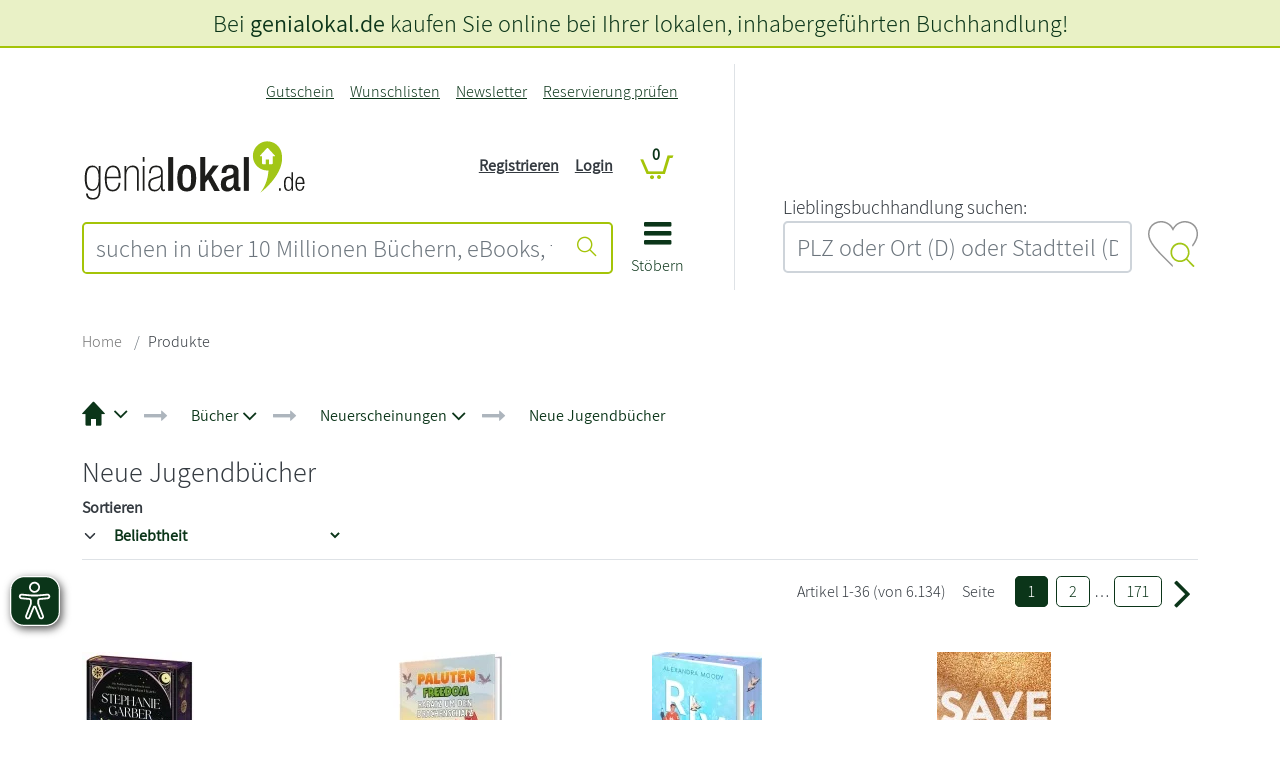

--- FILE ---
content_type: text/html; charset=UTF-8
request_url: https://www.genialokal.de/Produkte/Buecher/Neuerscheinungen/Neue-Jugendbuecher/
body_size: 30939
content:
<!DOCTYPE html>
<html lang="de">
    <head>
        <title>Neue Jugendb&uuml;cher online kaufen - Neuerscheinungen - B&uuml;cher - genialokal</title>
<meta charset="UTF-8" />
<meta name="description" content="Neue Jugendb&uuml;cher &ndash; Neuerscheinungen &ndash; B&uuml;cher online kaufen ✔ Gro&szlig;e Auswahl ✔ 10 Mio. B&uuml;cher ✔ vor Ort abholen ✔" />
<meta name="keywords" content="Neue, Jugendb&uuml;cher" />
<meta name="robots" content="noindex" />
<meta property="og:image" content="https://images.genialokal-cdn.de/assets/images/genialokal-socialmedia-preview.jpg" />
<meta property="og:site_name" content="genialokal.de" />
<meta name="google­-site-­verification" content="llzVAcLSU2E0X6JAtCRYLxeT1YUYCbY2ENRETcMkXfY" />
<meta name="siwecostoken" content="3zkHB7g6r8eoKqN44JR838c1D754S170pt5292l4ZN7xSc2H43Ov87Oe2Xb109c5" />
<meta name="p:domain_verify" content="f2057b138f0c4b62a0598ee5feaf6aee"/>
<meta name="facebook-domain-verification" content="zc1oor97fi1ptqfl8y40ebco545gwc" /><meta name="google-maps-api-key" content="AIzaSyAAm58a_9l3XMwQwIh__QK9bbwAMvAMBJk" />
<meta name="google-maps-map-id" content="15315b9bed9244e4" />
<link rel="shortcut icon" href="/favicon.ico" type="image/x-icon" />

<meta http-equiv="X-UA-Compatible" content="IE=edge" />
<meta name="theme-color" content="#a4c408" />
<meta name="msapplication-TileColor" content="#a4c408">
<meta name="mobile-web-app-capable" content="yes">
<meta name="mobile-web-app-status-bar-style" content="default">
<meta name="mobile-web-app-title" content="genialokal">

<link rel="preconnect" href="https://cdn.consentmanager.net">
<link rel="preconnect" href="https://images.genialokal-cdn.de/">
<link rel="dns-prefetch" href="//consentmanager.mgr.consensu.org">
<link rel="dns-prefetch" href="//d.delivery.consentmanager.net">
<link rel="dns-prefetch" href="//googleads.g.doubleclick.net">
<link rel="dns-prefetch" href="//www.google-analytics.com">
<link rel="dns-prefetch" href="//www.googletagmanager.com">
<link rel="dns-prefetch" href="//www.googleadservices.com">
<link rel="dns-prefetch" href="//ajax.googleapis.com">
<link rel="dns-prefetch" href="//script.hotjar.com">
<link rel="dns-prefetch" href="//static.hotjar.com">
<link rel="dns-prefetch" href="//bat.bing.com">
<link rel="dns-prefetch" href="//geoip-js.com">
<link rel="dns-prefetch" href="//connect.facebook.net">
<link rel="dns-prefetch" href="//www.dwin1.com">
<link rel="dns-prefetch" href="//widgets.trustedshops.com">

<link rel="apple-touch-icon" href="https://images.genialokal-cdn.de/assets/genialokal-assets/images/favicons/apple-icon.png?v=211864" />
<link rel="apple-touch-icon" sizes="72x72" href="https://images.genialokal-cdn.de/assets/genialokal-assets/images/favicons/apple-icon-72x72.png?v=211864" />
<link rel="apple-touch-icon" sizes="114x114" href="https://images.genialokal-cdn.de/assets/genialokal-assets/images/favicons/apple-icon-114x114.png?v=211864" />
<link rel="apple-touch-icon" sizes="144x144" href="https://images.genialokal-cdn.de/assets/genialokal-assets/images/favicons/apple-icon-144x144.png?v=211864" />



<link rel="manifest" href="/manifest.json" crossorigin="use-credentials">
<meta name="viewport" content="width=device-width, initial-scale=1">

<!--#CMSRESOURCEIGNORE#--><link rel="stylesheet" href="/chameleon/outbox/static/less/chameleon_1.css?211864" ><!--#ENDCMSRESOURCEIGNORE#-->
<!--#CMSRESOURCEIGNORE#--><link rel="stylesheet" href="https://images.genialokal-cdn.de/assets/dist/genialokalTheme.css?v=211864"><!--#ENDCMSRESOURCEIGNORE#-->
<link rel="stylesheet" href="https://images.genialokal-cdn.de/assets/genialokal-assets/icons/style.css?v=211864">


<!--#CMSHEADERCODE-COMPACT-CSS#-->
<!--#CMSRESOURCEIGNORE#--><script data-cmp-src="https://images.genialokal-cdn.de/assets/BookStoreZipSearchBundle-assets/js/bookstoreMap.v3.js?v=211864" type="text/plain" data-cmp-vendor="s1104" class="cmplazyload"></script><!--#ENDCMSRESOURCEIGNORE#-->
<!--#CMSRESOURCEIGNORE#--><script data-cmp-src="https://images.genialokal-cdn.de/assets/BookStoreZipSearchBundle-assets/js/bookstoreMap2.v3.js?v=211864" type="text/plain" data-cmp-vendor="s1104" class="cmplazyload"></script><!--#ENDCMSRESOURCEIGNORE#-->
<script src="https://images.genialokal-cdn.de/assets/genialokal-assets/snippets/common/userInput/form/mailcheck.v1.2.0.js" type="text/javascript"></script>
<script>
    window.dataLayer = window.dataLayer || [];

    window.dataLayer.push({
        'language': 'de'
    });

    window.dataLayer.push(null);

    dataLayer.push({
        'pageType': 'Category\u003A\u0020Neue\u0020Jugendb\u00FCcher',
        'pageName': 'www.genialokal.de\/produkte\/buecher\/neuerscheinungen\/neue\u002Djugendbuecher',
        'event': 'view.page'
    });

        window.dataLayer = window.dataLayer || [];
            dataLayer.push({
        'currency': 'EUR',
        });

                    dataLayer.push({
                            'event': 'view_item_list',
                        'ecommerce': {"items":[{"item_id":"libri-54903285","item_name":"Alchemy of Secrets","item_brand":"","item_category":"","item_variant":"","price":18.69,"quantity":0},{"item_id":"libri-55395604","item_name":"Rabatz um den Drachenschatz","item_brand":"","item_category":"","item_variant":"","price":14.95,"quantity":0},{"item_id":"libri-55337499","item_name":"Rival Darling","item_brand":"","item_category":"","item_variant":"","price":14.95,"quantity":0},{"item_id":"libri-32969741","item_name":"Save Us","item_brand":"","item_category":"","item_variant":"","price":13.08,"quantity":0},{"item_id":"libri-56891951","item_name":"Die Eiskrieger","item_brand":"","item_category":"","item_variant":"","price":15.79,"quantity":0},{"item_id":"libri-54930433","item_name":"The Things Gods Break - Schattenverf\u00fchrt","item_brand":"","item_category":"","item_variant":"","price":23.36,"quantity":0},{"item_id":"libri-54237452","item_name":"Tell Me Softly","item_brand":"","item_category":"","item_variant":"","price":13.08,"quantity":0},{"item_id":"libri-55330992","item_name":"Where the Night Falls (School of Darkness 1)","item_brand":"","item_category":"","item_variant":"","price":20.56,"quantity":0},{"item_id":"libri-52251784","item_name":"Und die Welt, sie fliegt hoch","item_brand":"","item_category":"","item_variant":"","price":18.69,"quantity":0},{"item_id":"libri-57219509","item_name":"Gegen die Wildnis Schmadagaskars","item_brand":"","item_category":"","item_variant":"","price":14.95,"quantity":0},{"item_id":"libri-53648131","item_name":"Die Tribute von Panem L. Der Tag bricht an","item_brand":"","item_category":"","item_variant":"","price":24.3,"quantity":0},{"item_id":"libri-55331412","item_name":"Erebos 3","item_brand":"","item_category":"","item_variant":"","price":20.56,"quantity":0},{"item_id":"libri-29722160","item_name":"Krabat - Roman","item_brand":"","item_category":"","item_variant":"","price":8.36,"quantity":0},{"item_id":"libri-55183634","item_name":"The Jewel Secrets (1). Um dieses Spiel zu gewinnen, musst du dich in deinen gr\u00f6\u00dften Feind verlieben","item_brand":"","item_category":"","item_variant":"","price":20.56,"quantity":0},{"item_id":"libri-55316278","item_name":"N\u00e4chster Halt: Mord. Ein Weihnachtskrimi","item_brand":"","item_category":"","item_variant":"","price":16.82,"quantity":0},{"item_id":"libri-55192573","item_name":"Please unfollow","item_brand":"","item_category":"","item_variant":"","price":17.76,"quantity":0},{"item_id":"libri-52985596","item_name":"Ever & After, Band 3 - Die letzte Stunde","item_brand":"","item_category":"","item_variant":"","price":18.68,"quantity":0},{"item_id":"libri-53895506","item_name":"To Love a God","item_brand":"","item_category":"","item_variant":"","price":20.47,"quantity":0},{"item_id":"libri-55247027","item_name":"Die Auferstehung","item_brand":"","item_category":"","item_variant":"","price":22.43,"quantity":0},{"item_id":"libri-25275411","item_name":"Momo. Schulausgabe","item_brand":"","item_category":"","item_variant":"","price":9.34,"quantity":0},{"item_id":"libri-55264976","item_name":"Tell Me in Secret","item_brand":"","item_category":"","item_variant":"","price":13.08,"quantity":0},{"item_id":"libri-51792459","item_name":"Culpa M\u00eda - Meine Schuld","item_brand":"","item_category":"","item_variant":"","price":14.02,"quantity":0},{"item_id":"libri-55316327","item_name":"Der Regenzaubermarkt: Der Feel-Good-Bestseller aus Korea - tauche ein in eine magische Welt, in der alles m\u00f6glich ist!","item_brand":"","item_category":"","item_variant":"","price":18.69,"quantity":0},{"item_id":"libri-53970573","item_name":"Rebel Witch. Der rote Nachtfalter, Band 2","item_brand":"","item_category":"","item_variant":"","price":16.81,"quantity":0},{"item_id":"libri-32951787","item_name":"Save You","item_brand":"","item_category":"","item_variant":"","price":13.08,"quantity":0},{"item_id":"libri-54975121","item_name":"Copenhagen Cinnamon 1. Delicate","item_brand":"","item_category":"","item_variant":"","price":14.95,"quantity":0},{"item_id":"libri-55273481","item_name":"Das Dreizehnte Kind","item_brand":"","item_category":"","item_variant":"","price":18.68,"quantity":0},{"item_id":"libri-43947970","item_name":"Momo","item_brand":"","item_category":"","item_variant":"","price":14.95,"quantity":0},{"item_id":"libri-55332497","item_name":"A Spark of Time - Ein Treffen in den Highlands","item_brand":"","item_category":"","item_variant":"","price":16.82,"quantity":0},{"item_id":"libri-54010931","item_name":"Northern Nights. Ein Adventskalender. Lovestorys f\u00fcr 24 Tage plus Silvester-Special","item_brand":"","item_category":"","item_variant":"","price":16.81,"quantity":0},{"item_id":"libri-54020580","item_name":"Heartless Hunter. Der rote Nachtfalter, Band 1","item_brand":"","item_category":"","item_variant":"","price":16.81,"quantity":0},{"item_id":"libri-54237473","item_name":"Wednesday - Romanfassung zur ersten Staffel","item_brand":"","item_category":"","item_variant":"","price":13.08,"quantity":0},{"item_id":"libri-55331009","item_name":"Stadt der Magier und Diebe (Stadt der Magier 1)","item_brand":"","item_category":"","item_variant":"","price":14.02,"quantity":0},{"item_id":"libri-55332471","item_name":"Very Dangerous Things - Mord nach Plan","item_brand":"","item_category":"","item_variant":"","price":14.02,"quantity":0},{"item_id":"libri-55264342","item_name":"Finde mich, Oliver","item_brand":"","item_category":"","item_variant":"","price":17.76,"quantity":0},{"item_id":"libri-54029166","item_name":"EXIT\u00ae - Das Buch: Der Adventskalender","item_brand":"","item_category":"","item_variant":"","price":14.95,"quantity":0}],"currency":"EUR","item_list_name":"Category: Neue Jugendb\u00fccher"},
                        });
        
                    dataLayer.push({
            'additionalData': {"impressions":[{"id":"9783570167748","name":"Alchemy of Secrets","price":18.69,"priceIncludingVat":20,"brand":"","sale":false,"category":"","categoryList":[],"variant":"","position":1,"list":"Category: Neue Jugendb\u00fccher","realId":"libri-54903285"},{"id":"9783960964889","name":"Rabatz um den Drachenschatz","price":14.95,"priceIncludingVat":16,"brand":"","sale":false,"category":"","categoryList":[],"variant":"","position":2,"list":"Category: Neue Jugendb\u00fccher","realId":"libri-55395604"},{"id":"9783846602973","name":"Rival Darling","price":14.95,"priceIncludingVat":16,"brand":"","sale":false,"category":"","categoryList":[],"variant":"","position":3,"list":"Category: Neue Jugendb\u00fccher","realId":"libri-55337499"},{"id":"9783736306714","name":"Save Us","price":13.08,"priceIncludingVat":14,"brand":"","sale":false,"category":"","categoryList":[],"variant":"","position":4,"list":"Category: Neue Jugendb\u00fccher","realId":"libri-32969741"},{"id":"9783968902456","name":"Die Eiskrieger","price":15.79,"priceIncludingVat":16.9,"brand":"","sale":false,"category":"","categoryList":[],"variant":"","position":5,"list":"Category: Neue Jugendb\u00fccher","realId":"libri-56891951"},{"id":"9783423285087","name":"The Things Gods Break - Schattenverf\u00fchrt","price":23.36,"priceIncludingVat":25,"brand":"","sale":false,"category":"","categoryList":[],"variant":"","position":6,"list":"Category: Neue Jugendb\u00fccher","realId":"libri-54930433"},{"id":"9783570317266","name":"Tell Me Softly","price":13.08,"priceIncludingVat":14,"brand":"","sale":false,"category":"","categoryList":[],"variant":"","position":7,"list":"Category: Neue Jugendb\u00fccher","realId":"libri-54237452"},{"id":"9783551585196","name":"Where the Night Falls (School of Darkness 1)","price":20.56,"priceIncludingVat":22,"brand":"","sale":false,"category":"","categoryList":[],"variant":"","position":8,"list":"Category: Neue Jugendb\u00fccher","realId":"libri-55330992"},{"id":"9783757100070","name":"Und die Welt, sie fliegt hoch","price":18.69,"priceIncludingVat":20,"brand":"","sale":false,"category":"","categoryList":[],"variant":"","position":9,"list":"Category: Neue Jugendb\u00fccher","realId":"libri-52251784"},{"id":"9783960964964","name":"Gegen die Wildnis Schmadagaskars","price":14.95,"priceIncludingVat":16,"brand":"","sale":false,"category":"","categoryList":[],"variant":"","position":10,"list":"Category: Neue Jugendb\u00fccher","realId":"libri-57219509"},{"id":"9783751207164","name":"Die Tribute von Panem L. Der Tag bricht an","price":24.3,"priceIncludingVat":26,"brand":"","sale":false,"category":"","categoryList":[],"variant":"","position":11,"list":"Category: Neue Jugendb\u00fccher","realId":"libri-53648131"},{"id":"9783743216600","name":"Erebos 3","price":20.56,"priceIncludingVat":22,"brand":"","sale":false,"category":"","categoryList":[],"variant":"","position":12,"list":"Category: Neue Jugendb\u00fccher","realId":"libri-55331412"},{"id":"9783522202275","name":"Krabat - Roman","price":8.36,"priceIncludingVat":8.95,"brand":"","sale":false,"category":"","categoryList":[],"variant":"","position":13,"list":"Category: Neue Jugendb\u00fccher","realId":"libri-29722160"},{"id":"9783401608150","name":"The Jewel Secrets (1). Um dieses Spiel zu gewinnen, musst du dich in deinen gr\u00f6\u00dften Feind verlieben","price":20.56,"priceIncludingVat":22,"brand":"","sale":false,"category":"","categoryList":[],"variant":"","position":14,"list":"Category: Neue Jugendb\u00fccher","realId":"libri-55183634"},{"id":"9783764171575","name":"N\u00e4chster Halt: Mord. Ein Weihnachtskrimi","price":16.82,"priceIncludingVat":18,"brand":"","sale":false,"category":"","categoryList":[],"variant":"","position":15,"list":"Category: Neue Jugendb\u00fccher","realId":"libri-55316278"},{"id":"9783038802235","name":"Please unfollow","price":17.76,"priceIncludingVat":19,"brand":"","sale":false,"category":"","categoryList":[],"variant":"","position":16,"list":"Category: Neue Jugendb\u00fccher","realId":"libri-55192573"},{"id":"9783473586813","name":"Ever & After, Band 3 - Die letzte Stunde","price":18.68,"priceIncludingVat":19.99,"brand":"","sale":false,"category":"","categoryList":[],"variant":"","position":17,"list":"Category: Neue Jugendb\u00fccher","realId":"libri-52985596"},{"id":"9783737344043","name":"To Love a God","price":20.47,"priceIncludingVat":21.9,"brand":"","sale":false,"category":"","categoryList":[],"variant":"","position":18,"list":"Category: Neue Jugendb\u00fccher","realId":"libri-53895506"},{"id":"9783440179741","name":"Die Auferstehung","price":22.43,"priceIncludingVat":24,"brand":"","sale":false,"category":"","categoryList":[],"variant":"","position":19,"list":"Category: Neue Jugendb\u00fccher","realId":"libri-55247027"},{"id":"9783522202107","name":"Momo. Schulausgabe","price":9.34,"priceIncludingVat":9.99,"brand":"","sale":false,"category":"","categoryList":[],"variant":"","position":20,"list":"Category: Neue Jugendb\u00fccher","realId":"libri-25275411"},{"id":"9783570317273","name":"Tell Me in Secret","price":13.08,"priceIncludingVat":14,"brand":"","sale":false,"category":"","categoryList":[],"variant":"","position":21,"list":"Category: Neue Jugendb\u00fccher","realId":"libri-55264976"},{"id":"9783570316542","name":"Culpa M\u00eda - Meine Schuld","price":14.02,"priceIncludingVat":15,"brand":"","sale":false,"category":"","categoryList":[],"variant":"","position":22,"list":"Category: Neue Jugendb\u00fccher","realId":"libri-51792459"},{"id":"9783764171537","name":"Der Regenzaubermarkt: Der Feel-Good-Bestseller aus Korea - tauche ein in eine magische Welt, in der alles m\u00f6glich ist!","price":18.69,"priceIncludingVat":20,"brand":"","sale":false,"category":"","categoryList":[],"variant":"","position":23,"list":"Category: Neue Jugendb\u00fccher","realId":"libri-55316327"},{"id":"9783473402526","name":"Rebel Witch. Der rote Nachtfalter, Band 2","price":16.81,"priceIncludingVat":17.99,"brand":"","sale":false,"category":"","categoryList":[],"variant":"","position":24,"list":"Category: Neue Jugendb\u00fccher","realId":"libri-53970573"},{"id":"9783736306240","name":"Save You","price":13.08,"priceIncludingVat":14,"brand":"","sale":false,"category":"","categoryList":[],"variant":"","position":25,"list":"Category: Neue Jugendb\u00fccher","realId":"libri-32951787"},{"id":"9783969760727","name":"Copenhagen Cinnamon 1. Delicate","price":14.95,"priceIncludingVat":16,"brand":"","sale":false,"category":"","categoryList":[],"variant":"","position":26,"list":"Category: Neue Jugendb\u00fccher","realId":"libri-54975121"},{"id":"9783690860024","name":"Das Dreizehnte Kind","price":18.68,"priceIncludingVat":19.99,"brand":"","sale":false,"category":"","categoryList":[],"variant":"","position":27,"list":"Category: Neue Jugendb\u00fccher","realId":"libri-55273481"},{"id":"9783522202756","name":"Momo","price":14.95,"priceIncludingVat":16,"brand":"","sale":false,"category":"","categoryList":[],"variant":"","position":28,"list":"Category: Neue Jugendb\u00fccher","realId":"libri-43947970"},{"id":"9783846602812","name":"A Spark of Time - Ein Treffen in den Highlands","price":16.82,"priceIncludingVat":18,"brand":"","sale":false,"category":"","categoryList":[],"variant":"","position":29,"list":"Category: Neue Jugendb\u00fccher","realId":"libri-55332497"},{"id":"9783473586837","name":"Northern Nights. Ein Adventskalender. Lovestorys f\u00fcr 24 Tage plus Silvester-Special","price":16.81,"priceIncludingVat":17.99,"brand":"","sale":false,"category":"","categoryList":[],"variant":"","position":30,"list":"Category: Neue Jugendb\u00fccher","realId":"libri-54010931"},{"id":"9783473402519","name":"Heartless Hunter. Der rote Nachtfalter, Band 1","price":16.81,"priceIncludingVat":17.99,"brand":"","sale":false,"category":"","categoryList":[],"variant":"","position":31,"list":"Category: Neue Jugendb\u00fccher","realId":"libri-54020580"},{"id":"9783570317327","name":"Wednesday - Romanfassung zur ersten Staffel","price":13.08,"priceIncludingVat":14,"brand":"","sale":false,"category":"","categoryList":[],"variant":"","position":32,"list":"Category: Neue Jugendb\u00fccher","realId":"libri-54237473"},{"id":"9783551586407","name":"Stadt der Magier und Diebe (Stadt der Magier 1)","price":14.02,"priceIncludingVat":15,"brand":"","sale":false,"category":"","categoryList":[],"variant":"","position":33,"list":"Category: Neue Jugendb\u00fccher","realId":"libri-55331009"},{"id":"9783846602775","name":"Very Dangerous Things - Mord nach Plan","price":14.02,"priceIncludingVat":15,"brand":"","sale":false,"category":"","categoryList":[],"variant":"","position":34,"list":"Category: Neue Jugendb\u00fccher","realId":"libri-55332471"},{"id":"9783570167526","name":"Finde mich, Oliver","price":17.76,"priceIncludingVat":19,"brand":"","sale":false,"category":"","categoryList":[],"variant":"","position":35,"list":"Category: Neue Jugendb\u00fccher","realId":"libri-55264342"},{"id":"9783440182581","name":"EXIT\u00ae - Das Buch: Der Adventskalender","price":14.95,"priceIncludingVat":16,"brand":"","sale":false,"category":"","categoryList":[],"variant":"","position":36,"list":"Category: Neue Jugendb\u00fccher","realId":"libri-54029166"}],"listType":"Category: Neue Jugendb\u00fccher"},
            });
            

    window.dataLayer.push(null);

    
    
        
    function loadGtm() {
        (function(w,d,s,l,i){w[l]=w[l]||[];w[l].push({'gtm.start':
                new Date().getTime(),event:'gtm.js'});var f=d.getElementsByTagName(s)[0],
            j=d.createElement(s),dl=l!='dataLayer'?'&l='+l:'';j.async=true;j.src=
            'https://sst.testing.genialokal.de/gtm.js?id='+i+dl;f.parentNode.insertBefore(j,f);
        })(window,document,'script','dataLayer','GTM\u002DMPP3C25Z');
    }

        function getConsentInfo(e,o) {
        console.log('laterUserChoice');
        if (!window.google_tag_manager) {
            loadGtm();
        }
    };

    window.addEventListener('load', (event) => {
        if (undefined !== __cmp('consentStatus')) {
          let consentStatus = __cmp('consentStatus');
            if (consentStatus.userChoiceExists === true) {
                loadGtm();
            }
        }
        __cmp('addEventListener',['consent',getConsentInfo,false],null);
    });
</script>

<!--#CMSHEADERCODE-COMPACT-JS#-->    </head>

    <body class="categories">
        <script>if(!"gdprAppliesGlobally" in window){window.gdprAppliesGlobally=true}if(!("cmp_id" in window)||window.cmp_id<1){window.cmp_id=0}if(!("cmp_cdid" in window)){window.cmp_cdid="4c4ad1f46ff0"}if(!("cmp_params" in window)){window.cmp_params=""}if(!("cmp_host" in window)){window.cmp_host="d.delivery.consentmanager.net"}if(!("cmp_cdn" in window)){window.cmp_cdn="cdn.consentmanager.net"}if(!("cmp_proto" in window)){window.cmp_proto="https:"}if(!("cmp_codesrc" in window)){window.cmp_codesrc="1"}window.cmp_getsupportedLangs=function(){var b=["DE","EN","FR","IT","NO","DA","FI","ES","PT","RO","BG","ET","EL","GA","HR","LV","LT","MT","NL","PL","SV","SK","SL","CS","HU","RU","SR","ZH","TR","UK","AR","BS"];if("cmp_customlanguages" in window){for(var a=0;a<window.cmp_customlanguages.length;a++){b.push(window.cmp_customlanguages[a].l.toUpperCase())}}return b};window.cmp_getRTLLangs=function(){var a=["AR"];if("cmp_customlanguages" in window){for(var b=0;b<window.cmp_customlanguages.length;b++){if("r" in window.cmp_customlanguages[b]&&window.cmp_customlanguages[b].r){a.push(window.cmp_customlanguages[b].l)}}}return a};window.cmp_getlang=function(j){if(typeof(j)!="boolean"){j=true}if(j&&typeof(cmp_getlang.usedlang)=="string"&&cmp_getlang.usedlang!==""){return cmp_getlang.usedlang}var g=window.cmp_getsupportedLangs();var c=[];var f=location.hash;var e=location.search;var a="languages" in navigator?navigator.languages:[];if(f.indexOf("cmplang=")!=-1){c.push(f.substr(f.indexOf("cmplang=")+8,2).toUpperCase())}else{if(e.indexOf("cmplang=")!=-1){c.push(e.substr(e.indexOf("cmplang=")+8,2).toUpperCase())}else{if("cmp_setlang" in window&&window.cmp_setlang!=""){c.push(window.cmp_setlang.toUpperCase())}else{if(a.length>0){for(var d=0;d<a.length;d++){c.push(a[d])}}}}}if("language" in navigator){c.push(navigator.language)}if("userLanguage" in navigator){c.push(navigator.userLanguage)}var h="";for(var d=0;d<c.length;d++){var b=c[d].toUpperCase();if(g.indexOf(b)!=-1){h=b;break}if(b.indexOf("-")!=-1){b=b.substr(0,2)}if(g.indexOf(b)!=-1){h=b;break}}if(h==""&&typeof(cmp_getlang.defaultlang)=="string"&&cmp_getlang.defaultlang!==""){return cmp_getlang.defaultlang}else{if(h==""){h="EN"}}h=h.toUpperCase();return h};(function(){var y=document;var z=y.getElementsByTagName;var j=window;var r="";var b="_en";if("cmp_getlang" in j){r=j.cmp_getlang().toLowerCase();if("cmp_customlanguages" in j){var g=j.cmp_customlanguages;for(var u=0;u<g.length;u++){if(g[u].l.toLowerCase()==r){r="en";break}}}b="_"+r}function A(e,D){e+="=";var d="";var m=e.length;var i=location;var E=i.hash;var w=i.search;var s=E.indexOf(e);var C=w.indexOf(e);if(s!=-1){d=E.substring(s+m,9999)}else{if(C!=-1){d=w.substring(C+m,9999)}else{return D}}var B=d.indexOf("&");if(B!=-1){d=d.substring(0,B)}return d}var n=("cmp_proto" in j)?j.cmp_proto:"https:";if(n!="http:"&&n!="https:"){n="https:"}var h=("cmp_ref" in j)?j.cmp_ref:location.href;var k=y.createElement("script");k.setAttribute("data-cmp-ab","1");var c=A("cmpdesign","cmp_design" in j?j.cmp_design:"");var f=A("cmpregulationkey","cmp_regulationkey" in j?j.cmp_regulationkey:"");var v=A("cmpgppkey","cmp_gppkey" in j?j.cmp_gppkey:"");var p=A("cmpatt","cmp_att" in j?j.cmp_att:"");k.src=n+"//"+j.cmp_host+"/delivery/cmp.php?"+("cmp_id" in j&&j.cmp_id>0?"id="+j.cmp_id:"")+("cmp_cdid" in j?"&cdid="+j.cmp_cdid:"")+"&h="+encodeURIComponent(h)+(c!=""?"&cmpdesign="+encodeURIComponent(c):"")+(f!=""?"&cmpregulationkey="+encodeURIComponent(f):"")+(v!=""?"&cmpgppkey="+encodeURIComponent(v):"")+(p!=""?"&cmpatt="+encodeURIComponent(p):"")+("cmp_params" in j?"&"+j.cmp_params:"")+(y.cookie.length>0?"&__cmpfcc=1":"")+"&l="+r.toLowerCase()+"&o="+(new Date()).getTime();k.type="text/javascript";k.async=true;if(y.currentScript&&y.currentScript.parentElement){y.currentScript.parentElement.appendChild(k)}else{if(y.body){y.body.appendChild(k)}else{var q=["body","div","span","script","head"];for(var u=0;u<q.length;u++){var x=z(q[u]);if(x.length>0){x[0].appendChild(k);break}}}}var o="js";var t=A("cmpdebugunminimized","cmpdebugunminimized" in j?j.cmpdebugunminimized:0)>0?"":".min";var a=A("cmpdebugcoverage","cmp_debugcoverage" in j?j.cmp_debugcoverage:"");if(a=="1"){o="instrumented";t=""}var k=y.createElement("script");k.src=n+"//"+j.cmp_cdn+"/delivery/"+o+"/cmp"+b+t+".js";k.type="text/javascript";k.setAttribute("data-cmp-ab","1");k.async=true;if(y.currentScript&&y.currentScript.parentElement){y.currentScript.parentElement.appendChild(k)}else{if(y.body){y.body.appendChild(k)}else{var x=z("body");if(x.length==0){x=z("div")}if(x.length==0){x=z("span")}if(x.length==0){x=z("ins")}if(x.length==0){x=z("script")}if(x.length==0){x=z("head")}if(x.length>0){x[0].appendChild(k)}}}})();window.cmp_addFrame=function(b){if(!window.frames[b]){if(document.body){var a=document.createElement("iframe");a.style.cssText="display:none";if("cmp_cdn" in window&&"cmp_ultrablocking" in window&&window.cmp_ultrablocking>0){a.src="//"+window.cmp_cdn+"/delivery/empty.html"}a.name=b;a.setAttribute("title","Intentionally hidden, please ignore");a.setAttribute("role","none");a.setAttribute("tabindex","-1");document.body.appendChild(a)}else{window.setTimeout(window.cmp_addFrame,10,b)}}};window.cmp_rc=function(h){var b=document.cookie;var f="";var d=0;while(b!=""&&d<100){d++;while(b.substr(0,1)==" "){b=b.substr(1,b.length)}var g=b.substring(0,b.indexOf("="));if(b.indexOf(";")!=-1){var c=b.substring(b.indexOf("=")+1,b.indexOf(";"))}else{var c=b.substr(b.indexOf("=")+1,b.length)}if(h==g){f=c}var e=b.indexOf(";")+1;if(e==0){e=b.length}b=b.substring(e,b.length)}return(f)};window.cmp_stub=function(){var a=arguments;__cmp.a=__cmp.a||[];if(!a.length){return __cmp.a}else{if(a[0]==="ping"){if(a[1]===2){a[2]({gdprApplies:gdprAppliesGlobally,cmpLoaded:false,cmpStatus:"stub",displayStatus:"hidden",apiVersion:"2.2",cmpId:31},true)}else{a[2](false,true)}}else{if(a[0]==="getUSPData"){a[2]({version:1,uspString:window.cmp_rc("")},true)}else{if(a[0]==="getTCData"){__cmp.a.push([].slice.apply(a))}else{if(a[0]==="addEventListener"||a[0]==="removeEventListener"){__cmp.a.push([].slice.apply(a))}else{if(a.length==4&&a[3]===false){a[2]({},false)}else{__cmp.a.push([].slice.apply(a))}}}}}}};window.cmp_gpp_ping=function(){return{gppVersion:"1.1",cmpStatus:"stub",cmpDisplayStatus:"hidden",signalStatus:"no ready",supportedAPIs:["5:tcfcav1","7:usnat","8:usca","9:usva","10:usco","11:usut","12:usct"],cmpId:31,sectionList:[],applicableSections:[0],gppString:"",parsedSections:{}}};window.cmp_gppstub=function(){var c=arguments;__gpp.q=__gpp.q||[];if(!c.length){return __gpp.q}var h=c[0];var g=c.length>1?c[1]:null;var f=c.length>2?c[2]:null;var a=null;var j=false;if(h==="ping"){a=window.cmp_gpp_ping();j=true}else{if(h==="addEventListener"){__gpp.e=__gpp.e||[];if(!("lastId" in __gpp)){__gpp.lastId=0}__gpp.lastId++;var d=__gpp.lastId;__gpp.e.push({id:d,callback:g});a={eventName:"listenerRegistered",listenerId:d,data:true,pingData:window.cmp_gpp_ping()};j=true}else{if(h==="removeEventListener"){__gpp.e=__gpp.e||[];a=false;for(var e=0;e<__gpp.e.length;e++){if(__gpp.e[e].id==f){__gpp.e[e].splice(e,1);a=true;break}}j=true}else{__gpp.q.push([].slice.apply(c))}}}if(a!==null&&typeof(g)==="function"){g(a,j)}};window.cmp_msghandler=function(d){var a=typeof d.data==="string";try{var c=a?JSON.parse(d.data):d.data}catch(f){var c=null}if(typeof(c)==="object"&&c!==null&&"__cmpCall" in c){var b=c.__cmpCall;window.__cmp(b.command,b.parameter,function(h,g){var e={__cmpReturn:{returnValue:h,success:g,callId:b.callId}};d.source.postMessage(a?JSON.stringify(e):e,"*")})}if(typeof(c)==="object"&&c!==null&&"__uspapiCall" in c){var b=c.__uspapiCall;window.__uspapi(b.command,b.version,function(h,g){var e={__uspapiReturn:{returnValue:h,success:g,callId:b.callId}};d.source.postMessage(a?JSON.stringify(e):e,"*")})}if(typeof(c)==="object"&&c!==null&&"__tcfapiCall" in c){var b=c.__tcfapiCall;window.__tcfapi(b.command,b.version,function(h,g){var e={__tcfapiReturn:{returnValue:h,success:g,callId:b.callId}};d.source.postMessage(a?JSON.stringify(e):e,"*")},b.parameter)}if(typeof(c)==="object"&&c!==null&&"__gppCall" in c){var b=c.__gppCall;window.__gpp(b.command,function(h,g){var e={__gppReturn:{returnValue:h,success:g,callId:b.callId}};d.source.postMessage(a?JSON.stringify(e):e,"*")},"parameter" in b?b.parameter:null,"version" in b?b.version:1)}};window.cmp_setStub=function(a){if(!(a in window)||(typeof(window[a])!=="function"&&typeof(window[a])!=="object"&&(typeof(window[a])==="undefined"||window[a]!==null))){window[a]=window.cmp_stub;window[a].msgHandler=window.cmp_msghandler;window.addEventListener("message",window.cmp_msghandler,false)}};window.cmp_setGppStub=function(a){if(!(a in window)||(typeof(window[a])!=="function"&&typeof(window[a])!=="object"&&(typeof(window[a])==="undefined"||window[a]!==null))){window[a]=window.cmp_gppstub;window[a].msgHandler=window.cmp_msghandler;window.addEventListener("message",window.cmp_msghandler,false)}};window.cmp_addFrame("__cmpLocator");if(!("cmp_disableusp" in window)||!window.cmp_disableusp){window.cmp_addFrame("__uspapiLocator")}if(!("cmp_disabletcf" in window)||!window.cmp_disabletcf){window.cmp_addFrame("__tcfapiLocator")}if(!("cmp_disablegpp" in window)||!window.cmp_disablegpp){window.cmp_addFrame("__gppLocator")}window.cmp_setStub("__cmp");if(!("cmp_disabletcf" in window)||!window.cmp_disabletcf){window.cmp_setStub("__tcfapi")}if(!("cmp_disableusp" in window)||!window.cmp_disableusp){window.cmp_setStub("__uspapi")}if(!("cmp_disablegpp" in window)||!window.cmp_disablegpp){window.cmp_setGppStub("__gpp")};</script>
<script>
    (function (window) {
        "use strict";
        var isMobile = function() {
            var isMobile = false;
            var size = window.getComputedStyle(document.body, ':before').getPropertyValue('content');
            size = size.trim();
            size = size.replace(/"/gm, ''); // für Firefox
            if (size === 'mobile' || size === "'mobile'") {
                isMobile = true;
            }
            return isMobile;
        };
        window.isMobile = isMobile;
    })(window);
</script>
        



<script>
    let beforeinstallpromptTriggered = false;
    let addToHomeLoadedTriggered = false;
    let beforeinstallpromptEvent = null;

    function checkBothEvents() {
        if (beforeinstallpromptTriggered && addToHomeLoadedTriggered) {
            GENIALOKAL.addToHome.showPwaModal(beforeinstallpromptEvent);
        }
    }

    window.addEventListener("beforeinstallprompt", function(event) {
        event.preventDefault();
        beforeinstallpromptTriggered = true;
        beforeinstallpromptEvent = event;
        checkBothEvents();
    }, { once: true });

    document.addEventListener("addToHomeLoaded", function() {
        addToHomeLoadedTriggered = true;
        checkBothEvents();
    });
</script>

<div class="modal add-to-homescreen" tabindex="-1" role="dialog">
    <div class="modal-dialog modal-dialog-centered" role="document">
        <div class="modal-content">
            <div class="modal-header">
                <h5 class="modal-title">genialokal zum Startbildschirm hinzufügen</h5>
                <button type="button" class="btn-close" data-bs-dismiss="modal" aria-label="Close"></button>
            </div>
            <div class="modal-body">
                <p>Installieren Sie die genialokal App auf Ihrem Startbildschirm für einen schnellen Zugriff und eine komfortable Nutzung.
                    <span class="ios-special" style="display: none">
                        <br>Tippen Sie einfach auf Teilen:
                        <img style="padding-left: 5px; padding-top: 2px" src="https://images.genialokal-cdn.de/assets/images/ios_share.png?v=211864" alt="Teilen-Button">
                        Und dann auf "Zum Home-Bildschirm [+]".
                    </span>
                </p>
            </div>
            <div class="modal-footer">
                <button type="button" class="btn btn-secondary" data-bs-dismiss="modal">Abbrechen</button>
                <button type="button" class="chrome-special btn btn-primary" style="display: none">Installieren</button>
            </div>
        </div>
    </div>
</div>

        <noscript><iframe src="https://sst.testing.genialokal.de/ns.html?id=GTM-MPP3C25Z"height="0" width="0" style="display:none;visibility:hidden"></iframe></noscript>

        <a id="top"></a>

        <header>
            <div id="headerStandard" class="d-flex flex-column mb-4">
    <div id="header-content" class="order-md-1">
        <div class="container-md">
            <div class="row my-md-3 align-items-stretch">
                <div class="col-12 col-md-7 pe-md-5 line-right d-flex">
                    <div id="header-shop" class="pt-4 pt-md-0 pb-md-3 w-100">
                        <div class="grid-wrapper position-relative">
                            <div class="logo d-flex align-items-end">
                                
                                <div class="shop-logo flex-grow-1">
                                    <a href="/" title="genialokal" class="logo-link">
    <img class="img-fluid" src="https://images.genialokal-cdn.de/assets/genialokal-assets/svg-icons/logo_neu.svg?v=211864" id="logo" alt="genialokal" />
</a>

                                </div>
                            </div>
                            <div class="search">
                                

<form name="quicksearch" action="/Suche/" method="get" accept-charset="utf-8" id="quicksearchform"
      class="d-print-none">

    <div class="input-group inputBoxQuickSearch">
        
        <input id="searchTextInput" class="userInputBoxInput form-control btn-outline-primary" type="text" name="q"
               title="suchen in über 10 Millionen Büchern, eBooks, tolinos, Hörbüchern, Filmen, Musik, Spielwaren, Software, Games" value="" placeholder="suchen in über 10 Millionen Büchern, eBooks, tolinos, Hörbüchern, Filmen, Musik, Spielwaren, Software, Games"
               aria-label="suchen in über 10 Millionen Büchern, eBooks, tolinos, Hörbüchern, Filmen, Musik, Spielwaren, Software, Games" aria-describedby="quicksearchsubmit">

        <button class="btn btn-outline-primary userInputBoxSubmit" type="submit" id="quicksearchsubmit" aria-label="Suche starten">
            <i class="icon icon-suche"></i>
        </button>
    </div>
</form>

                            </div>
                            <div class="mainnav">
                                <a data-bs-toggle="collapse" href="#main-nav-menu" role="button" aria-expanded="false" aria-controls="main-nav-menu">
                                    <i class="icon icon-bars"></i>
                                    <div>Stöbern</div>
                                </a>
                            </div>
                            <div class="topnavi">
                                
<nav class="navbar navbar-expand-md d-print-none">
    <button class="navbar-toggler" type="button"
            data-bs-toggle="collapse" data-bs-target="#top-navigation-collapse" aria-controls="top-navigation-collapse"
            aria-expanded="false" aria-label="Navigation ein/ausblenden">
        <i class="icon icon-kundenkonto"></i>
    </button>
    <div class="collapse navbar-collapse" id="top-navigation-collapse">

        <ul class="navbar-nav ms-lg-auto">
                                                                                                                <li class="nav-item&#x20;d-md-none">
                                                
                                                    <a class="nav-link"
                               href="/Login/"
                                                                                                    aria-label = Login
                                >
                                Login
                            </a>
                                            </li>
                                                                                                                                <li class="nav-item">
                                                
                                                    <a class="nav-link"
                               href="/Gutschein/"
                                                                                                    aria-label = Gutschein
                                >
                                Gutschein
                            </a>
                                            </li>
                                                                                                                                <li class="nav-item">
                                                
                                                    <a class="nav-link"
                               href="/Wunschlisten/"
                                                                                                    aria-label = Wunschlisten
                                >
                                Wunschlisten
                            </a>
                                            </li>
                                                                                                                                <li class="nav-item">
                                                
                                                    <a class="nav-link"
                               href="/Newsletter/"
                                                                                                    aria-label = Newsletter
                                >
                                Newsletter
                            </a>
                                            </li>
                                                                                                                                <li class="nav-item">
                                                
                                                    <a class="nav-link"
                               href="/Produkt-Reservierung/Status/"
                                                                    title="Reservierung pr&amp;uuml;fen"
                                                                                                    aria-label = Reservierung prüfen
                                >
                                Reservierung prüfen
                            </a>
                                            </li>
                                    </ul>
    </div>
</nav>

                            </div>
                            <div class="account d-none d-md-block">
                                <nav class="account-login-desktop d-print-none d-none d-md-block">
            <ul class="list-unstyled">
            <li>
                <a class="text-decoration-underline" href="&#x2F;Registrieren&#x2F;" title="">
                    Registrieren
                </a>
            </li>
            <li>
                <a class="text-decoration-underline" href="&#x2F;Login&#x2F;" title="">
                    Login
                </a>
            </li>

        </ul>
    </nav>

                            </div>
                            <div class="basket">
                                
<div id="miniBasketTop" class="mini-basket-top">
    <div class="basket empty">
        <span class="position-relative">
            <a href="/Warenkorb/?module_fnc%5BshopBasketHandler%5D=JumpToBasketPage&sourceurl=/Produkte/Buecher/Neuerscheinungen/Neue-Jugendbuecher/&cmsauthenticitytoken=8aded.BCCG91UJ9Hvy1JbPLwaaVawoZrXLP150jWvNuXx6FLA.KWHAwBk9sjC2udWZQzTxPpx4N-OFVQQ2wz-bwy8jWYF2cO-lZlqmAYuTzw" title="Warenkorb anzeigen">
                <i class="icon icon-cart"></i>
                <span class="position-absolute ">
                    <span class="digit-pill">
                        0
                    </span>
                </span>
            </a>
        </span>
    </div>
</div>

                            </div>
                        </div>
                        <div id="main-nav-menu" class="collapse">
                            
    
    <div id="main-nav-close">
        <a data-bs-toggle="collapse" href="#main-nav-menu" role="button" aria-expanded="false" aria-controls="main-nav-menu" aria-label="Navigation schließen">
            <i class="icon icon-close"></i>
        </a>
    </div>
    <ul class="level_0 hasChildren">
                                                                                                                                                                                                                                                                                                                                    
        <li class="level_0 hasChildren">

            <ul class="level_1">
                                                                                                                                                                                                
                        <li class="level_1" data-icon="shop-startseite">
                                                        <a href="/" class="shop-startseite">Shop Startseite</a>
                                                </li>
                                                                                                                                                                                        
                        <li class="level_1 hasChildren">
                                                            <a href="#" class="nav-label">
                                    <span class="level-back icon icon-angle-left"></span>
                                    <span class="title">Lesewelt</span>
                                    <span class="level-forward icon icon-angle-right"></span>
                                </a>

                                                                                    
    

            <ul class="level_2">
                                                                                                                                                                                                                                                                                            
                        <li class="level_2 repeated">
                                                        <a href="/Lesewelt/" >Lesewelt Übersicht</a>
                                                </li>
                                                                                                                                                                                                                    
                        <li class="level_2">
                                                        <a href="/Lesewelt/aktuelles/" >Aktuelles</a>
                                                </li>
                                                                                                                                                                                                                    
                        <li class="level_2">
                                                        <a href="/Lesewelt/bestenlisten/" >Bestenlisten</a>
                                                </li>
                                                                                                                                                                                                                    
                        <li class="level_2">
                                                        <a href="/Lesewelt/autorin-des-monats/" >Autor*in des Monats</a>
                                                </li>
                                                                                                                                                                                                                    
                        <li class="level_2">
                                                        <a href="/Lesewelt/bloggerinnen/" >Blogger*innen</a>
                                                </li>
                                                                                                                                                                                                                    
                        <li class="level_2">
                                                        <a href="/Lesewelt/bestseller-autorinnen/" >Bestseller-Autor*innen</a>
                                                </li>
                                                                                                                                                                                                                    
                        <li class="level_2">
                                                        <a href="/Lesewelt/weihnachten/" >Weihnachten</a>
                                                </li>
                                                                                                                                                                                                                    
                        <li class="level_2">
                                                        <a href="/Lesewelt/schoenerlesen/" >schönerlesen</a>
                                                </li>
                                                </ul>



                                                </li>
                                                                                                                                                                                                                                                                                                                                                                                                                                                                                                                                                                                                                                                                                                                                                                                                                                                                                                                                                                                                                                                                                                                                                                                                                                                                                                                                                                                                                                                                                                                                                                                                                                                                                                                                                                                                                                                                                                                                                                                                                                                                                                                                                                                                                                                                                                                                                                                                                                                                                                                                                                                                                                                                                                                                                                                                                                                                                                                                                                                                                                                                                                                                                                                                                                                                                                                                                                                                                                                                                                                                                                                                                                                                                                                                                                                                                                    
                        <li class="level_1 hasChildren expanded">
                                                            <a href="#" class="nav-label">
                                    <span class="level-back icon icon-angle-left"></span>
                                    <span class="title">Bücher</span>
                                    <span class="level-forward icon icon-angle-right"></span>
                                </a>

                                                                                    
    

            <ul class="level_2">
                                                                                                                                                                                                                                                                                            
                        <li class="level_2 repeated">
                                                        <a href="/Produkte/Buecher/" >Bücher Übersicht</a>
                                                </li>
                                                                                                                                                                                                                    
                        <li class="level_2">
                                                        <a href="/Produkte/Buecher/Alle-Buecher/" >Alle Bücher</a>
                                                </li>
                                                                                                                                                                                                                                                                                                                                                                                                                                                                                                                                                                                                                                                                                                                                                                                                                                                                                                                                                                                                                                    
                        <li class="level_2 hasChildren expanded visible">
                                                            <a href="#" class="nav-label">
                                    <span class="level-back icon icon-angle-left"></span>
                                    <span class="title">Neuerscheinungen</span>
                                    <span class="level-forward icon icon-angle-right"></span>
                                </a>

                                                                                    
    

            <ul class="level_3">
                                                                                                                                                                                                                                                                                            
                        <li class="level_3 repeated">
                                                        <a href="/Produkte/Buecher/Neuerscheinungen/" >Neuerscheinungen Übersicht</a>
                                                </li>
                                                                                                                                                                                                                    
                        <li class="level_3">
                                                        <a href="/Produkte/Buecher/Neuerscheinungen/Neue-Romane/" >Neue Romane</a>
                                                </li>
                                                                                                                                                                                                                    
                        <li class="level_3">
                                                        <a href="/Produkte/Buecher/Neuerscheinungen/Neue-Krimis/" >Neue Krimis</a>
                                                </li>
                                                                                                                                                                                                                    
                        <li class="level_3">
                                                        <a href="/Produkte/Buecher/Neuerscheinungen/Neue-Thriller/" >Neue Thriller</a>
                                                </li>
                                                                                                                                                                                                                    
                        <li class="level_3">
                                                        <a href="/Produkte/Buecher/Neuerscheinungen/Neue-Sachbuecher/" >Neue Sachbücher</a>
                                                </li>
                                                                                                                                                                                                                    
                        <li class="level_3">
                                                        <a href="/Produkte/Buecher/Neuerscheinungen/Neue-Kinderbuecher/" >Neue Kinderbücher</a>
                                                </li>
                                                                                                                                                                                                                    
                        <li class="level_3 active">
                                                        <a href="/Produkte/Buecher/Neuerscheinungen/Neue-Jugendbuecher/" >Neue Jugendbücher</a>
                                                </li>
                                                                                                                                                                                                                    
                        <li class="level_3">
                                                        <a href="/Produkte/Buecher/Neuerscheinungen/Jetzt-vorbestellen/" >Jetzt vorbestellen!</a>
                                                </li>
                                                </ul>



                                                </li>
                                                                                                                                                                                        
                        <li class="level_2 hasChildren">
                                                            <a href="#" class="nav-label">
                                    <span class="level-back icon icon-angle-left"></span>
                                    <span class="title">Spiegel Bestseller</span>
                                    <span class="level-forward icon icon-angle-right"></span>
                                </a>

                                                                                    
    

            <ul class="level_3">
                                                                                                                                                                                                                                                                                            
                        <li class="level_3 repeated">
                                                        <a href="/Produkte/Buecher/Spiegel-Bestseller/" >Spiegel Bestseller Übersicht</a>
                                                </li>
                                                                                                                                                                                                                    
                        <li class="level_3">
                                                        <a href="/Produkte/Buecher/Spiegel-Bestseller/Belletristik-Hardcover/" >Belletristik-Hardcover</a>
                                                </li>
                                                                                                                                                                                                                    
                        <li class="level_3">
                                                        <a href="/Produkte/Buecher/Spiegel-Bestseller/Belletristik-Taschenbuch/" >Belletristik Taschenbuch</a>
                                                </li>
                                                                                                                                                                                                                    
                        <li class="level_3">
                                                        <a href="/Produkte/Buecher/Spiegel-Bestseller/Kinderbuch/" >Kinderbuch</a>
                                                </li>
                                                                                                                                                                                                                    
                        <li class="level_3">
                                                        <a href="/Produkte/Buecher/Spiegel-Bestseller/Jugendromane/" >Jugendromane</a>
                                                </li>
                                                                                                                                                                                                                    
                        <li class="level_3">
                                                        <a href="/Produkte/Buecher/Spiegel-Bestseller/Sachbuch-Hardcover/" >Sachbuch Hardcover</a>
                                                </li>
                                                                                                                                                                                                                    
                        <li class="level_3">
                                                        <a href="/Produkte/Buecher/Spiegel-Bestseller/Sachbuch-Taschenbuch/" >Sachbuch Taschenbuch</a>
                                                </li>
                                                                                                                                                                                                                    
                        <li class="level_3">
                                                        <a href="/Produkte/Buecher/Spiegel-Bestseller/Belletristik-Paperback/" >Belletristik Paperback</a>
                                                </li>
                                                                                                                                                                                                                    
                        <li class="level_3">
                                                        <a href="/Produkte/Buecher/Spiegel-Bestseller/Sachbuch-Paperback/" >Sachbuch Paperback</a>
                                                </li>
                                                </ul>



                                                </li>
                                                                                                                                                                                                                    
                        <li class="level_2">
                                                        <a href="/Produkte/Buecher/Romane-Erzaehlungen/" >Romane &amp; Erzählungen</a>
                                                </li>
                                                                                                                                                                                        
                        <li class="level_2 hasChildren">
                                                            <a href="#" class="nav-label">
                                    <span class="level-back icon icon-angle-left"></span>
                                    <span class="title">Krimis &amp; Thriller</span>
                                    <span class="level-forward icon icon-angle-right"></span>
                                </a>

                                                                                    
    

            <ul class="level_3">
                                                                                                                                                                                                                                                                                            
                        <li class="level_3 repeated">
                                                        <a href="/Produkte/Buecher/Krimis-Thriller/" >Krimis &amp; Thriller Übersicht</a>
                                                </li>
                                                                                                                                                                                                                    
                        <li class="level_3">
                                                        <a href="/Produkte/Buecher/Krimis-Thriller/Alle-Krimis/" >Alle Krimis</a>
                                                </li>
                                                                                                                                                                                                                    
                        <li class="level_3">
                                                        <a href="/Produkte/Buecher/Krimis-Thriller/Neue-Krimis/" >Neue Krimis</a>
                                                </li>
                                                                                                                                                                                                                    
                        <li class="level_3">
                                                        <a href="/Produkte/Buecher/Krimis-Thriller/Historische-Krimis/" >Historische Krimis</a>
                                                </li>
                                                                                                                                                                                                                    
                        <li class="level_3">
                                                        <a href="/Produkte/Buecher/Krimis-Thriller/Alle-Thriller/" >Alle Thriller</a>
                                                </li>
                                                                                                                                                                                                                    
                        <li class="level_3">
                                                        <a href="/Produkte/Buecher/Krimis-Thriller/Neue-Thriller/" >Neue Thriller</a>
                                                </li>
                                                </ul>



                                                </li>
                                                                                                                                                                                        
                        <li class="level_2 hasChildren">
                                                            <a href="#" class="nav-label">
                                    <span class="level-back icon icon-angle-left"></span>
                                    <span class="title">Kinderbücher</span>
                                    <span class="level-forward icon icon-angle-right"></span>
                                </a>

                                                                                    
    

            <ul class="level_3">
                                                                                                                                                                                                                                                                                            
                        <li class="level_3 repeated">
                                                        <a href="/Produkte/Buecher/Kinderbuecher/" >Kinderbücher Übersicht</a>
                                                </li>
                                                                                                                                                                                                                    
                        <li class="level_3">
                                                        <a href="/Produkte/Buecher/Kinderbuecher/Unter-2-Jahre/" >Unter 2 Jahre</a>
                                                </li>
                                                                                                                                                                                                                    
                        <li class="level_3">
                                                        <a href="/Produkte/Buecher/Kinderbuecher/Ab-2-Jahre/" >Ab 2 Jahre</a>
                                                </li>
                                                                                                                                                                                                                    
                        <li class="level_3">
                                                        <a href="/Produkte/Buecher/Kinderbuecher/Ab-3-Jahre/" >Ab 3 Jahre</a>
                                                </li>
                                                                                                                                                                                                                    
                        <li class="level_3">
                                                        <a href="/Produkte/Buecher/Kinderbuecher/Ab-4-Jahre/" >Ab 4 Jahre</a>
                                                </li>
                                                                                                                                                                                                                    
                        <li class="level_3">
                                                        <a href="/Produkte/Buecher/Kinderbuecher/Ab-5-Jahre/" >Ab 5 Jahre</a>
                                                </li>
                                                                                                                                                                                                                    
                        <li class="level_3">
                                                        <a href="/Produkte/Buecher/Kinderbuecher/Ab-6-Jahre/" >Ab 6 Jahre</a>
                                                </li>
                                                                                                                                                                                                                    
                        <li class="level_3">
                                                        <a href="/Produkte/Buecher/Kinderbuecher/Ab-8-Jahre/" >Ab 8 Jahre</a>
                                                </li>
                                                                                                                                                                                                                    
                        <li class="level_3">
                                                        <a href="/Produkte/Buecher/Kinderbuecher/Ab-10-Jahre/" >Ab 10 Jahre</a>
                                                </li>
                                                                                                                                                                                                                    
                        <li class="level_3">
                                                        <a href="/Produkte/Buecher/Kinderbuecher/Alle-Kinderbuecher/" >Alle Kinderbücher</a>
                                                </li>
                                                </ul>



                                                </li>
                                                                                                                                                                                                                    
                        <li class="level_2">
                                                        <a href="/Produkte/Buecher/Taschenbuecher/" >Taschenbücher</a>
                                                </li>
                                                                                                                                                                                                                    
                        <li class="level_2">
                                                        <a href="/Produkte/Buecher/Jugendbuecher/" >Jugendbücher</a>
                                                </li>
                                                                                                                                                                                        
                        <li class="level_2 hasChildren">
                                                            <a href="#" class="nav-label">
                                    <span class="level-back icon icon-angle-left"></span>
                                    <span class="title">Schulbücher &amp; Lernhilfen</span>
                                    <span class="level-forward icon icon-angle-right"></span>
                                </a>

                                                                                    
    

            <ul class="level_3">
                                                                                                                                                                                                                                                                                            
                        <li class="level_3 repeated">
                                                        <a href="/Produkte/Buecher/Schulbuecher-Lernhilfen/" >Schulbücher &amp; Lernhilfen Übersicht</a>
                                                </li>
                                                                                                                                                                                        
                        <li class="level_3 hasChildren">
                                                            <a href="#" class="nav-label">
                                    <span class="level-back icon icon-angle-left"></span>
                                    <span class="title">Schulfächer</span>
                                    <span class="level-forward icon icon-angle-right"></span>
                                </a>

                                                                                    
    

            <ul class="level_4">
                                                                                                                                                                                                                                                                                            
                        <li class="level_4 repeated">
                                                        <a href="/Produkte/Buecher/Schulbuecher-Lernhilfen/Schulfaecher/" >Schulfächer Übersicht</a>
                                                </li>
                                                                                                                                                                                                                    
                        <li class="level_4">
                                                        <a href="/Produkte/Buecher/Schulbuecher-Lernhilfen/Schulfaecher/Deutsch/" >Deutsch</a>
                                                </li>
                                                                                                                                                                                                                    
                        <li class="level_4">
                                                        <a href="/Produkte/Buecher/Schulbuecher-Lernhilfen/Schulfaecher/Mathematik/" >Mathematik</a>
                                                </li>
                                                                                                                                                                                                                    
                        <li class="level_4">
                                                        <a href="/Produkte/Buecher/Schulbuecher-Lernhilfen/Schulfaecher/Englisch/" >Englisch</a>
                                                </li>
                                                                                                                                                                                        
                        <li class="level_4 hasChildren">
                                                            <a href="#" class="nav-label">
                                    <span class="level-back icon icon-angle-left"></span>
                                    <span class="title">Naturwissenschaften</span>
                                    <span class="level-forward icon icon-angle-right"></span>
                                </a>

                                                                                    
    

            <ul class="level_5">
                                                                                                                                                                                                                                                                                            
                        <li class="level_5 repeated">
                                                        <a href="/Produkte/Buecher/Schulbuecher-Lernhilfen/Schulfaecher/Naturwissenschaften/" >Naturwissenschaften Übersicht</a>
                                                </li>
                                                                                                                                                                                                                    
                        <li class="level_5">
                                                        <a href="/Produkte/Buecher/Schulbuecher-Lernhilfen/Schulfaecher/Naturwissenschaften/Biologie/" >Biologie</a>
                                                </li>
                                                                                                                                                                                                                    
                        <li class="level_5">
                                                        <a href="/Produkte/Buecher/Schulbuecher-Lernhilfen/Schulfaecher/Naturwissenschaften/Chemie/" >Chemie</a>
                                                </li>
                                                                                                                                                                                                                    
                        <li class="level_5">
                                                        <a href="/Produkte/Buecher/Schulbuecher-Lernhilfen/Schulfaecher/Naturwissenschaften/Physik/" >Physik</a>
                                                </li>
                                                </ul>



                                                </li>
                                                                                                                                                                                                                    
                        <li class="level_4">
                                                        <a href="/Produkte/Buecher/Schulbuecher-Lernhilfen/Schulfaecher/Geschichte/" >Geschichte</a>
                                                </li>
                                                                                                                                                                                                                    
                        <li class="level_4">
                                                        <a href="/Produkte/Buecher/Schulbuecher-Lernhilfen/Schulfaecher/Wirtschaft-Erdkunde/" >Wirtschaft &amp; Erdkunde</a>
                                                </li>
                                                                                                                                                                                                                    
                        <li class="level_4">
                                                        <a href="/Produkte/Buecher/Schulbuecher-Lernhilfen/Schulfaecher/Religion-Ethik/" >Religion &amp; Ethik</a>
                                                </li>
                                                                                                                                                                                                                    
                        <li class="level_4">
                                                        <a href="/Produkte/Buecher/Schulbuecher-Lernhilfen/Schulfaecher/Kunst-Musik-Sport/" >Kunst, Musik &amp; Sport</a>
                                                </li>
                                                                                                                                                                                        
                        <li class="level_4 hasChildren">
                                                            <a href="#" class="nav-label">
                                    <span class="level-back icon icon-angle-left"></span>
                                    <span class="title">Weitere Fremdsprachen</span>
                                    <span class="level-forward icon icon-angle-right"></span>
                                </a>

                                                                                    
    

            <ul class="level_5">
                                                                                                                                                                                                                                                                                            
                        <li class="level_5 repeated">
                                                        <a href="/Produkte/Buecher/Schulbuecher-Lernhilfen/Schulfaecher/Weitere-Fremdsprachen/" >Weitere Fremdsprachen Übersicht</a>
                                                </li>
                                                                                                                                                                                                                    
                        <li class="level_5">
                                                        <a href="/Produkte/Buecher/Schulbuecher-Lernhilfen/Schulfaecher/Weitere-Fremdsprachen/Franzoesisch/" >Französisch</a>
                                                </li>
                                                                                                                                                                                                                    
                        <li class="level_5">
                                                        <a href="/Produkte/Buecher/Schulbuecher-Lernhilfen/Schulfaecher/Weitere-Fremdsprachen/Spanisch/" >Spanisch</a>
                                                </li>
                                                                                                                                                                                                                    
                        <li class="level_5">
                                                        <a href="/Produkte/Buecher/Schulbuecher-Lernhilfen/Schulfaecher/Weitere-Fremdsprachen/Latein/" >Latein</a>
                                                </li>
                                                                                                                                                                                                                    
                        <li class="level_5">
                                                        <a href="/Produkte/Buecher/Schulbuecher-Lernhilfen/Schulfaecher/Weitere-Fremdsprachen/Italienisch/" >Italienisch</a>
                                                </li>
                                                </ul>



                                                </li>
                                                </ul>



                                                </li>
                                                                                                                                                                                        
                        <li class="level_3 hasChildren">
                                                            <a href="#" class="nav-label">
                                    <span class="level-back icon icon-angle-left"></span>
                                    <span class="title">Lernhilfen nach Bundesländern</span>
                                    <span class="level-forward icon icon-angle-right"></span>
                                </a>

                                                                                    
    

            <ul class="level_4">
                                                                                                                                                                                                                                                                                            
                        <li class="level_4 repeated">
                                                        <a href="/Produkte/Buecher/Schulbuecher-Lernhilfen/Lernhilfen-nach-Bundeslaendern/" >Lernhilfen nach Bundesländern Übersicht</a>
                                                </li>
                                                                                                                                                                                                                    
                        <li class="level_4">
                                                        <a href="/Produkte/Buecher/Schulbuecher-Lernhilfen/Lernhilfen-nach-Bundeslaendern/Baden-Wuerttemberg/" >Baden-Württemberg</a>
                                                </li>
                                                                                                                                                                                                                    
                        <li class="level_4">
                                                        <a href="/Produkte/Buecher/Schulbuecher-Lernhilfen/Lernhilfen-nach-Bundeslaendern/Bayern/" >Bayern</a>
                                                </li>
                                                                                                                                                                                                                    
                        <li class="level_4">
                                                        <a href="/Produkte/Buecher/Schulbuecher-Lernhilfen/Lernhilfen-nach-Bundeslaendern/Berlin/" >Berlin</a>
                                                </li>
                                                                                                                                                                                                                    
                        <li class="level_4">
                                                        <a href="/Produkte/Buecher/Schulbuecher-Lernhilfen/Lernhilfen-nach-Bundeslaendern/Brandenburg/" >Brandenburg</a>
                                                </li>
                                                                                                                                                                                                                    
                        <li class="level_4">
                                                        <a href="/Produkte/Buecher/Schulbuecher-Lernhilfen/Lernhilfen-nach-Bundeslaendern/Bremen/" >Bremen</a>
                                                </li>
                                                                                                                                                                                                                    
                        <li class="level_4">
                                                        <a href="/Produkte/Buecher/Schulbuecher-Lernhilfen/Lernhilfen-nach-Bundeslaendern/Hamburg/" >Hamburg</a>
                                                </li>
                                                                                                                                                                                                                    
                        <li class="level_4">
                                                        <a href="/Produkte/Buecher/Schulbuecher-Lernhilfen/Lernhilfen-nach-Bundeslaendern/Hessen/" >Hessen</a>
                                                </li>
                                                                                                                                                                                                                    
                        <li class="level_4">
                                                        <a href="/Produkte/Buecher/Schulbuecher-Lernhilfen/Lernhilfen-nach-Bundeslaendern/Mecklenburg-Vorpommern/" >Mecklenburg-Vorpommern</a>
                                                </li>
                                                                                                                                                                                                                    
                        <li class="level_4">
                                                        <a href="/Produkte/Buecher/Schulbuecher-Lernhilfen/Lernhilfen-nach-Bundeslaendern/Niedersachsen/" >Niedersachsen</a>
                                                </li>
                                                                                                                                                                                                                    
                        <li class="level_4">
                                                        <a href="/Produkte/Buecher/Schulbuecher-Lernhilfen/Lernhilfen-nach-Bundeslaendern/Nordrhein-Westfalen/" >Nordrhein-Westfalen</a>
                                                </li>
                                                                                                                                                                                                                    
                        <li class="level_4">
                                                        <a href="/Produkte/Buecher/Schulbuecher-Lernhilfen/Lernhilfen-nach-Bundeslaendern/Rheinland-Pfalz/" >Rheinland-Pfalz</a>
                                                </li>
                                                                                                                                                                                                                    
                        <li class="level_4">
                                                        <a href="/Produkte/Buecher/Schulbuecher-Lernhilfen/Lernhilfen-nach-Bundeslaendern/Saarland/" >Saarland</a>
                                                </li>
                                                                                                                                                                                                                    
                        <li class="level_4">
                                                        <a href="/Produkte/Buecher/Schulbuecher-Lernhilfen/Lernhilfen-nach-Bundeslaendern/Sachsen/" >Sachsen</a>
                                                </li>
                                                                                                                                                                                                                    
                        <li class="level_4">
                                                        <a href="/Produkte/Buecher/Schulbuecher-Lernhilfen/Lernhilfen-nach-Bundeslaendern/Sachsen-Anhalt/" >Sachsen-Anhalt</a>
                                                </li>
                                                                                                                                                                                                                    
                        <li class="level_4">
                                                        <a href="/Produkte/Buecher/Schulbuecher-Lernhilfen/Lernhilfen-nach-Bundeslaendern/Schleswig-Holstein/" >Schleswig-Holstein</a>
                                                </li>
                                                                                                                                                                                                                    
                        <li class="level_4">
                                                        <a href="/Produkte/Buecher/Schulbuecher-Lernhilfen/Lernhilfen-nach-Bundeslaendern/Thueringen/" >Thüringen</a>
                                                </li>
                                                </ul>



                                                </li>
                                                                                                                                                                                                                    
                        <li class="level_3">
                                                        <a href="/Produkte/Buecher/Schulbuecher-Lernhilfen/Lektueren-fuer-die-Schule/" >Lektüren für die Schule</a>
                                                </li>
                                                                                                                                                                                                                    
                        <li class="level_3">
                                                        <a href="/Produkte/Buecher/Schulbuecher-Lernhilfen/Ratgeber-zum-Lernen/" >Ratgeber zum Lernen</a>
                                                </li>
                                                                                                                                                                                                                    
                        <li class="level_3">
                                                        <a href="/Produkte/Buecher/Schulbuecher-Lernhilfen/Schuelerkalender/" >Schülerkalender</a>
                                                </li>
                                                </ul>



                                                </li>
                                                                                                                                                                                        
                        <li class="level_2 hasChildren">
                                                            <a href="#" class="nav-label">
                                    <span class="level-back icon icon-angle-left"></span>
                                    <span class="title">Sachbücher &amp; Ratgeber</span>
                                    <span class="level-forward icon icon-angle-right"></span>
                                </a>

                                                                                    
    

            <ul class="level_3">
                                                                                                                                                                                                                                                                                            
                        <li class="level_3 repeated">
                                                        <a href="/Produkte/Buecher/Sachbuecher-Ratgeber/" >Sachbücher &amp; Ratgeber Übersicht</a>
                                                </li>
                                                                                                                                                                                                                    
                        <li class="level_3">
                                                        <a href="/Produkte/Buecher/Sachbuecher-Ratgeber/Alle-Sachbuecher-Ratgeber/" >Alle Sachbücher &amp; Ratgeber</a>
                                                </li>
                                                </ul>



                                                </li>
                                                                                                                                                                                                                    
                        <li class="level_2">
                                                        <a href="/Produkte/Buecher/Bewusst-leben/" >Bewusst leben</a>
                                                </li>
                                                                                                                                                                                                                    
                        <li class="level_2">
                                                        <a href="/Produkte/Buecher/Biografien-Erinnerungen/" >Biografien &amp; Erinnerungen</a>
                                                </li>
                                                                                                                                                                                                                    
                        <li class="level_2">
                                                        <a href="/Produkte/Buecher/Business-Karriere/" >Business &amp; Karriere</a>
                                                </li>
                                                                                                                                                                                                                    
                        <li class="level_2">
                                                        <a href="/Produkte/Buecher/Comics-Humor/" >Comics &amp; Humor</a>
                                                </li>
                                                                                                                                                                                                                    
                        <li class="level_2">
                                                        <a href="/Produkte/Buecher/Computer-Internet/" >Computer &amp; Internet</a>
                                                </li>
                                                                                                                                                                                                                    
                        <li class="level_2">
                                                        <a href="/Produkte/Buecher/Diaet-Ernaehrung/" >Diät &amp; Ernährung</a>
                                                </li>
                                                                                                                                                                                                                    
                        <li class="level_2">
                                                        <a href="/Produkte/Buecher/Erotische-Literatur/" >Erotische Literatur</a>
                                                </li>
                                                                                                                                                                                                                    
                        <li class="level_2">
                                                        <a href="/Produkte/Buecher/Erzaehlungen/" >Erzählungen</a>
                                                </li>
                                                                                                                                                                                        
                        <li class="level_2 hasChildren">
                                                            <a href="#" class="nav-label">
                                    <span class="level-back icon icon-angle-left"></span>
                                    <span class="title">Fachbücher</span>
                                    <span class="level-forward icon icon-angle-right"></span>
                                </a>

                                                                                    
    

            <ul class="level_3">
                                                                                                                                                                                                                                                                                            
                        <li class="level_3 repeated">
                                                        <a href="/Produkte/Buecher/Fachbuecher/" >Fachbücher Übersicht</a>
                                                </li>
                                                                                                                                                                                                                    
                        <li class="level_3">
                                                        <a href="/Produkte/Buecher/Fachbuecher/Jura/" >Jura</a>
                                                </li>
                                                </ul>



                                                </li>
                                                                                                                                                                                                                    
                        <li class="level_2">
                                                        <a href="/Produkte/Buecher/Fantasy/" >Fantasy</a>
                                                </li>
                                                                                                                                                                                                                    
                        <li class="level_2">
                                                        <a href="/Produkte/Buecher/Film-Kunst-Kultur/" >Film, Kunst &amp; Kultur</a>
                                                </li>
                                                                                                                                                                                                                    
                        <li class="level_2">
                                                        <a href="/Produkte/Buecher/Gartenbuecher/" >Gartenbücher</a>
                                                </li>
                                                                                                                                                                                                                    
                        <li class="level_2">
                                                        <a href="/Produkte/Buecher/Geschenkbuecher/" >Geschenkbücher</a>
                                                </li>
                                                                                                                                                                                                                    
                        <li class="level_2">
                                                        <a href="/Produkte/Buecher/Geschichte/" >Geschichte</a>
                                                </li>
                                                                                                                                                                                                                    
                        <li class="level_2">
                                                        <a href="/Produkte/Buecher/Gesundheit-Medizin/" >Gesundheit &amp; Medizin</a>
                                                </li>
                                                                                                                                                                                                                    
                        <li class="level_2">
                                                        <a href="/Produkte/Buecher/Historische-Romane/" >Historische Romane</a>
                                                </li>
                                                                                                                                                                                                                    
                        <li class="level_2">
                                                        <a href="/Produkte/Buecher/Hobby-Do-it-yourself/" >Hobby &amp; Do it yourself</a>
                                                </li>
                                                                                                                                                                                        
                        <li class="level_2 hasChildren">
                                                            <a href="#" class="nav-label">
                                    <span class="level-back icon icon-angle-left"></span>
                                    <span class="title">Internationale Bücher</span>
                                    <span class="level-forward icon icon-angle-right"></span>
                                </a>

                                                                                    
    

            <ul class="level_3">
                                                                                                                                                                                                                                                                                            
                        <li class="level_3 repeated">
                                                        <a href="/Produkte/Buecher/Internationale-Buecher/" >Internationale Bücher Übersicht</a>
                                                </li>
                                                                                                                                                                                                                    
                        <li class="level_3">
                                                        <a href="/Produkte/Buecher/Internationale-Buecher/Englische-Buecher/" >Englische Bücher</a>
                                                </li>
                                                                                                                                                                                                                    
                        <li class="level_3">
                                                        <a href="/Produkte/Buecher/Internationale-Buecher/Franzoesische-Buecher/" >Französische Bücher</a>
                                                </li>
                                                                                                                                                                                                                    
                        <li class="level_3">
                                                        <a href="/Produkte/Buecher/Internationale-Buecher/Griechische-Buecher/" >Griechische Bücher</a>
                                                </li>
                                                                                                                                                                                                                    
                        <li class="level_3">
                                                        <a href="/Produkte/Buecher/Internationale-Buecher/Italienische-Buecher/" >Italienische Bücher</a>
                                                </li>
                                                                                                                                                                                                                    
                        <li class="level_3">
                                                        <a href="/Produkte/Buecher/Internationale-Buecher/Niederlaendische-Buecher/" >Niederländische Bücher</a>
                                                </li>
                                                                                                                                                                                                                    
                        <li class="level_3">
                                                        <a href="/Produkte/Buecher/Internationale-Buecher/Polnische-Buecher/" >Polnische Bücher</a>
                                                </li>
                                                                                                                                                                                                                    
                        <li class="level_3">
                                                        <a href="/Produkte/Buecher/Internationale-Buecher/Russische-Buecher/" >Russische Bücher</a>
                                                </li>
                                                                                                                                                                                                                    
                        <li class="level_3">
                                                        <a href="/Produkte/Buecher/Internationale-Buecher/Spanische-Buecher/" >Spanische Bücher</a>
                                                </li>
                                                                                                                                                                                                                    
                        <li class="level_3">
                                                        <a href="/Produkte/Buecher/Internationale-Buecher/Tuerkische-Buecher/" >Türkische Bücher</a>
                                                </li>
                                                </ul>



                                                </li>
                                                                                                                                                                                        
                        <li class="level_2 hasChildren">
                                                            <a href="#" class="nav-label">
                                    <span class="level-back icon icon-angle-left"></span>
                                    <span class="title">Kochen &amp; Backen</span>
                                    <span class="level-forward icon icon-angle-right"></span>
                                </a>

                                                                                    
    

            <ul class="level_3">
                                                                                                                                                                                                                                                                                            
                        <li class="level_3 repeated">
                                                        <a href="/Produkte/Buecher/Kochen-Backen/" >Kochen &amp; Backen Übersicht</a>
                                                </li>
                                                                                                                                                                                                                    
                        <li class="level_3">
                                                        <a href="/Produkte/Buecher/Kochen-Backen/Alle-Koch-Backbuecher/" >Alle Koch- &amp; Backbücher</a>
                                                </li>
                                                </ul>



                                                </li>
                                                                                                                                                                                                                    
                        <li class="level_2">
                                                        <a href="/Produkte/Buecher/Lyrik/" >Lyrik</a>
                                                </li>
                                                                                                                                                                                                                    
                        <li class="level_2">
                                                        <a href="/Produkte/Buecher/Mangas/" >Mangas</a>
                                                </li>
                                                                                                                                                                                                                    
                        <li class="level_2">
                                                        <a href="/Produkte/Buecher/Natur-Tiere/" >Natur &amp; Tiere</a>
                                                </li>
                                                                                                                                                                                                                    
                        <li class="level_2">
                                                        <a href="/Produkte/Buecher/Philosophie/" >Philosophie</a>
                                                </li>
                                                                                                                                                                                                                    
                        <li class="level_2">
                                                        <a href="/Produkte/Buecher/Politik-Zeitgeschichte/" >Politik &amp; Zeitgeschichte</a>
                                                </li>
                                                                                                                                                                                                                    
                        <li class="level_2">
                                                        <a href="/Produkte/Buecher/Psychologie-Lebensberatung/" >Psychologie &amp; Lebensberatung</a>
                                                </li>
                                                                                                                                                                                                                    
                        <li class="level_2">
                                                        <a href="/Produkte/Buecher/Recht-Jura/" >Recht &amp; Jura</a>
                                                </li>
                                                                                                                                                                                                                    
                        <li class="level_2">
                                                        <a href="/Produkte/Buecher/Reise/" >Reise</a>
                                                </li>
                                                                                                                                                                                                                    
                        <li class="level_2">
                                                        <a href="/Produkte/Buecher/Religion/" >Religion</a>
                                                </li>
                                                                                                                                                                                                                    
                        <li class="level_2">
                                                        <a href="/Produkte/Buecher/Schwangerschaft-Erziehung/" >Schwangerschaft &amp; Erziehung</a>
                                                </li>
                                                                                                                                                                                        
                        <li class="level_2 hasChildren">
                                                            <a href="#" class="nav-label">
                                    <span class="level-back icon icon-angle-left"></span>
                                    <span class="title">Science-Fiction</span>
                                    <span class="level-forward icon icon-angle-right"></span>
                                </a>

                                                                                    
    

            <ul class="level_3">
                                                                                                                                                                                                                                                                                            
                        <li class="level_3 repeated">
                                                        <a href="/Produkte/Buecher/Science-Fiction/" >Science-Fiction Übersicht</a>
                                                </li>
                                                                                                                                                                                                                    
                        <li class="level_3">
                                                        <a href="/Produkte/Buecher/Science-Fiction/Star-Wars-TM-Buecher/" >Star Wars (TM) Bücher</a>
                                                </li>
                                                </ul>



                                                </li>
                                                                                                                                                                                                                    
                        <li class="level_2">
                                                        <a href="/Produkte/Buecher/Sport-Fitness/" >Sport &amp; Fitness</a>
                                                </li>
                                                                                                                                                                                                                    
                        <li class="level_2">
                                                        <a href="/Produkte/Buecher/Sprachen-lernen/" >Sprachen lernen</a>
                                                </li>
                                                                                                                                                                                                                    
                        <li class="level_2">
                                                        <a href="/Produkte/Buecher/Wohnen-Dekorieren/" >Wohnen &amp; Dekorieren</a>
                                                </li>
                                                </ul>



                                                </li>
                                                                                                                                                                                        
                        <li class="level_1 hasChildren">
                                                            <a href="#" class="nav-label">
                                    <span class="level-back icon icon-angle-left"></span>
                                    <span class="title">eBooks</span>
                                    <span class="level-forward icon icon-angle-right"></span>
                                </a>

                                                                                    
    

            <ul class="level_2">
                                                                                                                                                                                                                                                                                            
                        <li class="level_2 repeated">
                                                        <a href="/Produkte/eBooks/" >eBooks Übersicht</a>
                                                </li>
                                                                                                                                                                                                                    
                        <li class="level_2">
                                                        <a href="/Produkte/eBooks/Alle-eBooks/" >Alle eBooks</a>
                                                </li>
                                                                                                                                                                                                                    
                        <li class="level_2">
                                                        <a href="/Produkte/eBooks/Neuerscheinungen/" >Neuerscheinungen</a>
                                                </li>
                                                                                                                                                                                                                    
                        <li class="level_2">
                                                        <a href="/Produkte/eBooks/Gratis-eBooks/" >Gratis eBooks</a>
                                                </li>
                                                                                                                                                                                                                    
                        <li class="level_2">
                                                        <a href="/Produkte/eBooks/Englische-eBooks/" >Englische eBooks</a>
                                                </li>
                                                                                                                                                                                                                    
                        <li class="level_2">
                                                        <a href="/Produkte/eBooks/Romane-Erzaehlungen/" >Romane &amp; Erzählungen</a>
                                                </li>
                                                                                                                                                                                                                    
                        <li class="level_2">
                                                        <a href="/Produkte/eBooks/Krimis-Thriller/" >Krimis &amp; Thriller</a>
                                                </li>
                                                                                                                                                                                                                    
                        <li class="level_2">
                                                        <a href="/Produkte/eBooks/Historische-Romane/" >Historische Romane</a>
                                                </li>
                                                                                                                                                                                                                    
                        <li class="level_2">
                                                        <a href="/Produkte/eBooks/Science-Fiction/" >Science-Fiction</a>
                                                </li>
                                                                                                                                                                                                                    
                        <li class="level_2">
                                                        <a href="/Produkte/eBooks/Fantasy/" >Fantasy</a>
                                                </li>
                                                                                                                                                                                        
                        <li class="level_2 hasChildren">
                                                            <a href="#" class="nav-label">
                                    <span class="level-back icon icon-angle-left"></span>
                                    <span class="title">Klassische Literatur</span>
                                    <span class="level-forward icon icon-angle-right"></span>
                                </a>

                                                                                    
    

            <ul class="level_3">
                                                                                                                                                                                                                                                                                            
                        <li class="level_3 repeated">
                                                        <a href="/Produkte/eBooks/Klassische-Literatur/" >Klassische Literatur Übersicht</a>
                                                </li>
                                                                                                                                                                                                                    
                        <li class="level_3">
                                                        <a href="/Produkte/eBooks/Klassische-Literatur/Goethe-Drama/" >Goethe Drama</a>
                                                </li>
                                                </ul>



                                                </li>
                                                                                                                                                                                                                    
                        <li class="level_2">
                                                        <a href="/Produkte/eBooks/Liebesromane/" >Liebesromane</a>
                                                </li>
                                                                                                                                                                                                                    
                        <li class="level_2">
                                                        <a href="/Produkte/eBooks/Comic-Manga/" >Comic &amp; Manga</a>
                                                </li>
                                                                                                                                                                                                                    
                        <li class="level_2">
                                                        <a href="/Produkte/eBooks/Erotik/" >Erotik</a>
                                                </li>
                                                                                                                                                                                                                    
                        <li class="level_2">
                                                        <a href="/Produkte/eBooks/International/" >International</a>
                                                </li>
                                                                                                                                                                                                                    
                        <li class="level_2">
                                                        <a href="/Produkte/eBooks/Kinderbuecher/" >Kinderbücher</a>
                                                </li>
                                                                                                                                                                                                                    
                        <li class="level_2">
                                                        <a href="/Produkte/eBooks/Jugendbuecher/" >Jugendbücher</a>
                                                </li>
                                                                                                                                                                                                                    
                        <li class="level_2">
                                                        <a href="/Produkte/eBooks/Sachbuecher/" >Sachbücher</a>
                                                </li>
                                                                                                                                                                                                                    
                        <li class="level_2">
                                                        <a href="/Produkte/eBooks/Bewusst-gesund-leben/" >Bewusst &amp; gesund leben</a>
                                                </li>
                                                                                                                                                                                                                    
                        <li class="level_2">
                                                        <a href="/Produkte/eBooks/Kochen-Backen/" >Kochen &amp; Backen</a>
                                                </li>
                                                                                                                                                                                                                    
                        <li class="level_2">
                                                        <a href="/Produkte/eBooks/Diaet/" >Diät</a>
                                                </li>
                                                                                                                                                                                                                    
                        <li class="level_2">
                                                        <a href="/Produkte/eBooks/Schwangerschaft-Erziehung/" >Schwangerschaft &amp; Erziehung</a>
                                                </li>
                                                                                                                                                                                                                    
                        <li class="level_2">
                                                        <a href="/Produkte/eBooks/Psychologie-Lebenshilfe/" >Psychologie &amp; Lebenshilfe</a>
                                                </li>
                                                                                                                                                                                                                    
                        <li class="level_2">
                                                        <a href="/Produkte/eBooks/Biografien-Erinnerungen/" >Biografien &amp; Erinnerungen</a>
                                                </li>
                                                                                                                                                                                                                    
                        <li class="level_2">
                                                        <a href="/Produkte/eBooks/Politik-Zeitgeschichte/" >Politik &amp; Zeitgeschichte</a>
                                                </li>
                                                                                                                                                                                                                    
                        <li class="level_2">
                                                        <a href="/Produkte/eBooks/Geschichte/" >Geschichte</a>
                                                </li>
                                                                                                                                                                                                                    
                        <li class="level_2">
                                                        <a href="/Produkte/eBooks/Computer-Internet/" >Computer &amp; Internet</a>
                                                </li>
                                                                                                                                                                                                                    
                        <li class="level_2">
                                                        <a href="/Produkte/eBooks/Sprachen-lernen/" >Sprachen lernen</a>
                                                </li>
                                                                                                                                                                                                                    
                        <li class="level_2">
                                                        <a href="/Produkte/eBooks/Wissenschaft-Technik/" >Wissenschaft &amp; Technik</a>
                                                </li>
                                                                                                                                                                                                                    
                        <li class="level_2">
                                                        <a href="/Produkte/eBooks/Hobby-Do-it-yourself/" >Hobby &amp; Do it yourself</a>
                                                </li>
                                                                                                                                                                                                                    
                        <li class="level_2">
                                                        <a href="/Produkte/eBooks/Reise/" >Reise</a>
                                                </li>
                                                                                                                                                                                                                    
                        <li class="level_2">
                                                        <a href="/Produkte/eBooks/Natur-Garten/" >Natur &amp; Garten</a>
                                                </li>
                                                                                                                                                                                                                    
                        <li class="level_2">
                                                        <a href="/Produkte/eBooks/Sport-Fitness/" >Sport &amp; Fitness</a>
                                                </li>
                                                                                                                                                                                                                    
                        <li class="level_2">
                                                        <a href="/Produkte/eBooks/Religion-Philosophie/" >Religion &amp; Philosophie</a>
                                                </li>
                                                                                                                                                                                                                    
                        <li class="level_2">
                                                        <a href="/Produkte/eBooks/Kunst-Kultur/" >Kunst &amp; Kultur</a>
                                                </li>
                                                                                                                                                                                                                    
                        <li class="level_2">
                                                        <a href="/Produkte/eBooks/eBook-unter-5-Euro/" >eBook unter 5 Euro</a>
                                                </li>
                                                </ul>



                                                </li>
                                                                                                                                                                                        
                        <li class="level_1 hasChildren">
                                                            <a href="#" class="nav-label">
                                    <span class="level-back icon icon-angle-left"></span>
                                    <span class="title">tolino</span>
                                    <span class="level-forward icon icon-angle-right"></span>
                                </a>

                                                                                    
    

            <ul class="level_2">
                                                                                                                                                                                                                                                                                            
                        <li class="level_2 repeated">
                                                        <a href="https://www.genialokal.de/lesewelt/aktuelles/die-tolino-welt-tolino-uebersicht_aid_4300.html" >tolino Übersicht</a>
                                                </li>
                                                                                                                                                                                                                    
                        <li class="level_2">
                                                        <a href="https://www.genialokal.de/lesewelt/aktuelles/tolino-ereader-jetzt-neu-der-tolino-shine-4_aid_3608.html" >tolino shine 4</a>
                                                </li>
                                                                                                                                                                                                                    
                        <li class="level_2">
                                                        <a href="https://www.genialokal.de/lesewelt/aktuelles/tolino-ereader-tolino-epos-3_aid_3548.html" >tolino epos 3</a>
                                                </li>
                                                                                                                                                                                                                    
                        <li class="level_2">
                                                        <a href="/tolino/tolino-app/" >tolino app</a>
                                                </li>
                                                                                                                                                                                                                    
                        <li class="level_2">
                                                        <a href="https://www.genialokal.de/lesewelt/aktuelles/tolino-ereader-tolino-shine-color_aid_4298.html" >tolino shine color</a>
                                                </li>
                                                                                                                                                                                                                    
                        <li class="level_2">
                                                        <a href="https://www.genialokal.de/lesewelt/aktuelles/tolino-ereader-tolino-shine_aid_4302.html" >tolino shine</a>
                                                </li>
                                                                                                                                                                                                                    
                        <li class="level_2">
                                                        <a href="https://www.genialokal.de/lesewelt/aktuelles/tolino-ereader-tolino-vision-color_aid_4301.html" >tolino vision color</a>
                                                </li>
                                                                                                                                                                                                                    
                        <li class="level_2">
                                                        <a href="/tolino/tolino-Hilfe-Infos/eBooks-eReading/" >tolino Hilfe &amp; Infos</a>
                                                </li>
                                                </ul>



                                                </li>
                                                                                                                                                                                        
                        <li class="level_1 hasChildren">
                                                            <a href="#" class="nav-label">
                                    <span class="level-back icon icon-angle-left"></span>
                                    <span class="title">Hörbücher</span>
                                    <span class="level-forward icon icon-angle-right"></span>
                                </a>

                                                                                    
    

            <ul class="level_2">
                                                                                                                                                                                                                                                                                            
                        <li class="level_2 repeated">
                                                        <a href="/Produkte/Hoerbuecher/" >Hörbücher Übersicht</a>
                                                </li>
                                                                                                                                                                                                                    
                        <li class="level_2">
                                                        <a href="/Produkte/Hoerbuecher/Hoerbuch-Downloads/" >Hörbuch Downloads</a>
                                                </li>
                                                                                                                                                                                                                    
                        <li class="level_2">
                                                        <a href="/Produkte/Hoerbuecher/Alle-Hoerbuecher/" >Alle Hörbücher</a>
                                                </li>
                                                                                                                                                                                                                    
                        <li class="level_2">
                                                        <a href="/Produkte/Hoerbuecher/Hoerbuecher-unter-10-EUR/" >Hörbücher unter 10 EUR</a>
                                                </li>
                                                                                                                                                                                                                    
                        <li class="level_2">
                                                        <a href="/Produkte/Hoerbuecher/Hoerspiele/" >Hörspiele</a>
                                                </li>
                                                                                                                                                                                                                    
                        <li class="level_2">
                                                        <a href="/Produkte/Hoerbuecher/Krimis-Thriller/" >Krimis &amp; Thriller</a>
                                                </li>
                                                                                                                                                                                                                    
                        <li class="level_2">
                                                        <a href="/Produkte/Hoerbuecher/Kinderhoerbuecher/" >Kinderhörbücher</a>
                                                </li>
                                                                                                                                                                                                                    
                        <li class="level_2">
                                                        <a href="/Produkte/Hoerbuecher/Biografien/" >Biografien</a>
                                                </li>
                                                                                                                                                                                                                    
                        <li class="level_2">
                                                        <a href="/Produkte/Hoerbuecher/Historienromane/" >Historienromane</a>
                                                </li>
                                                                                                                                                                                                                    
                        <li class="level_2">
                                                        <a href="/Produkte/Hoerbuecher/Kabarett-Comedy/" >Kabarett &amp; Comedy</a>
                                                </li>
                                                                                                                                                                                                                    
                        <li class="level_2">
                                                        <a href="/Produkte/Hoerbuecher/Maerchen-Sagen/" >Märchen &amp; Sagen</a>
                                                </li>
                                                                                                                                                                                                                    
                        <li class="level_2">
                                                        <a href="/Produkte/Hoerbuecher/Naturwissenschaften/" >Naturwissenschaften</a>
                                                </li>
                                                                                                                                                                                                                    
                        <li class="level_2">
                                                        <a href="/Produkte/Hoerbuecher/Reisefuehrer/" >Reiseführer</a>
                                                </li>
                                                                                                                                                                                                                    
                        <li class="level_2">
                                                        <a href="/Produkte/Hoerbuecher/Sprachen-Lernen/" >Sprachen &amp; Lernen</a>
                                                </li>
                                                                                                                                                                                                                    
                        <li class="level_2">
                                                        <a href="/Produkte/Hoerbuecher/Erotik/" >Erotik</a>
                                                </li>
                                                                                                                                                                                                                    
                        <li class="level_2">
                                                        <a href="/Produkte/Hoerbuecher/Science-Fiction/" >Science-Fiction</a>
                                                </li>
                                                                                                                                                                                                                    
                        <li class="level_2">
                                                        <a href="/Produkte/Hoerbuecher/Fantasy/" >Fantasy</a>
                                                </li>
                                                                                                                                                                                                                    
                        <li class="level_2">
                                                        <a href="/Produkte/Hoerbuecher/Entspannung/" >Entspannung</a>
                                                </li>
                                                                                                                                                                                                                    
                        <li class="level_2">
                                                        <a href="/Produkte/Hoerbuecher/Hoerbuecher-auf-Englisch/" >Hörbücher auf Englisch</a>
                                                </li>
                                                                                                                                                                                                                    
                        <li class="level_2">
                                                        <a href="/Produkte/Hoerbuecher/Rat-Lebenshilfe/" >Rat &amp; Lebenshilfe</a>
                                                </li>
                                                </ul>



                                                </li>
                                                                                                                                                                                        
                        <li class="level_1 hasChildren">
                                                            <a href="#" class="nav-label">
                                    <span class="level-back icon icon-angle-left"></span>
                                    <span class="title">Kalender</span>
                                    <span class="level-forward icon icon-angle-right"></span>
                                </a>

                                                                                    
    

            <ul class="level_2">
                                                                                                                                                                                                                                                                                            
                        <li class="level_2 repeated">
                                                        <a href="/Produkte/Kalender/" >Kalender Übersicht</a>
                                                </li>
                                                                                                                                                                                                                    
                        <li class="level_2">
                                                        <a href="/Produkte/Kalender/Alle-Kalender/" >Alle Kalender</a>
                                                </li>
                                                                                                                                                                                        
                        <li class="level_2 hasChildren">
                                                            <a href="#" class="nav-label">
                                    <span class="level-back icon icon-angle-left"></span>
                                    <span class="title">Fotokalender</span>
                                    <span class="level-forward icon icon-angle-right"></span>
                                </a>

                                                                                    
    

            <ul class="level_3">
                                                                                                                                                                                                                                                                                            
                        <li class="level_3 repeated">
                                                        <a href="/Produkte/Kalender/Fotokalender/" >Fotokalender Übersicht</a>
                                                </li>
                                                                                                                                                                                                                    
                        <li class="level_3">
                                                        <a href="/Produkte/Kalender/Fotokalender/Tierkalender/" >Tierkalender</a>
                                                </li>
                                                                                                                                                                                                                    
                        <li class="level_3">
                                                        <a href="/Produkte/Kalender/Fotokalender/Natur-Landschaftskalender/" >Natur- &amp; Landschaftskalender</a>
                                                </li>
                                                                                                                                                                                                                    
                        <li class="level_3">
                                                        <a href="/Produkte/Kalender/Fotokalender/Fahrzeuge-Kalender/" >Fahrzeuge Kalender</a>
                                                </li>
                                                                                                                                                                                                                    
                        <li class="level_3">
                                                        <a href="/Produkte/Kalender/Fotokalender/Essen-Trinken/" >Essen &amp; Trinken</a>
                                                </li>
                                                                                                                                                                                                                    
                        <li class="level_3">
                                                        <a href="/Produkte/Kalender/Fotokalender/Erotikkalender/" >Erotikkalender</a>
                                                </li>
                                                </ul>



                                                </li>
                                                                                                                                                                                                                    
                        <li class="level_2">
                                                        <a href="/Produkte/Kalender/Familienplaner/" >Familienplaner</a>
                                                </li>
                                                                                                                                                                                                                    
                        <li class="level_2">
                                                        <a href="/Produkte/Kalender/Mondkalender/" >Mondkalender</a>
                                                </li>
                                                                                                                                                                                                                    
                        <li class="level_2">
                                                        <a href="/Produkte/Kalender/Taschenkalender/" >Taschenkalender</a>
                                                </li>
                                                                                                                                                                                                                    
                        <li class="level_2">
                                                        <a href="/Produkte/Kalender/Schuelerkalender/" >Schülerkalender</a>
                                                </li>
                                                                                                                                                                                                                    
                        <li class="level_2">
                                                        <a href="/Produkte/Kalender/Adventskalender/" >Adventskalender</a>
                                                </li>
                                                                                                                                                                                                                    
                        <li class="level_2">
                                                        <a href="/Produkte/Kalender/Aufstellkalender/" >Aufstellkalender</a>
                                                </li>
                                                                                                                                                                                                                    
                        <li class="level_2">
                                                        <a href="/Produkte/Kalender/Postkartenkalender/" >Postkartenkalender</a>
                                                </li>
                                                                                                                                                                                                                    
                        <li class="level_2">
                                                        <a href="/Produkte/Kalender/Cartoon-Humorkalender/" >Cartoon- &amp; Humorkalender</a>
                                                </li>
                                                                                                                                                                                                                    
                        <li class="level_2">
                                                        <a href="/Produkte/Kalender/Religion/" >Religion</a>
                                                </li>
                                                                                                                                                                                                                    
                        <li class="level_2">
                                                        <a href="/Produkte/Kalender/Kalender-fuer-Kinder/" >Kalender für Kinder</a>
                                                </li>
                                                </ul>



                                                </li>
                                                                                                                                                                                        
                        <li class="level_1 hasChildren">
                                                            <a href="#" class="nav-label">
                                    <span class="level-back icon icon-angle-left"></span>
                                    <span class="title">Filme</span>
                                    <span class="level-forward icon icon-angle-right"></span>
                                </a>

                                                                                    
    

            <ul class="level_2">
                                                                                                                                                                                                                                                                                            
                        <li class="level_2 repeated">
                                                        <a href="/Produkte/Filme/" >Filme Übersicht</a>
                                                </li>
                                                                                                                                                                                                                    
                        <li class="level_2">
                                                        <a href="/Produkte/Filme/Alle-Filme/" >Alle Filme</a>
                                                </li>
                                                                                                                                                                                                                    
                        <li class="level_2">
                                                        <a href="/Produkte/Filme/Blu-ray/" >Blu-ray</a>
                                                </li>
                                                                                                                                                                                                                    
                        <li class="level_2">
                                                        <a href="/Produkte/Filme/DVD/" >DVD</a>
                                                </li>
                                                                                                                                                                                                                    
                        <li class="level_2">
                                                        <a href="/Produkte/Filme/Actionfilm/" >Actionfilm</a>
                                                </li>
                                                                                                                                                                                                                    
                        <li class="level_2">
                                                        <a href="/Produkte/Filme/TV-Serien/" >TV Serien</a>
                                                </li>
                                                                                                                                                                                                                    
                        <li class="level_2">
                                                        <a href="/Produkte/Filme/Krimi-Thriller-Horror/" >Krimi, Thriller &amp; Horror</a>
                                                </li>
                                                                                                                                                                                                                    
                        <li class="level_2">
                                                        <a href="/Produkte/Filme/Science-Fiction-Fantasy/" >Science-Fiction &amp; Fantasy</a>
                                                </li>
                                                                                                                                                                                                                    
                        <li class="level_2">
                                                        <a href="/Produkte/Filme/Komoedie/" >Komödie</a>
                                                </li>
                                                                                                                                                                                                                    
                        <li class="level_2">
                                                        <a href="/Produkte/Filme/Kinderfilme/" >Kinderfilme</a>
                                                </li>
                                                                                                                                                                                                                    
                        <li class="level_2">
                                                        <a href="/Produkte/Filme/Liebe/" >Liebe</a>
                                                </li>
                                                                                                                                                                                                                    
                        <li class="level_2">
                                                        <a href="/Produkte/Filme/Dokus/" >Dokus</a>
                                                </li>
                                                                                                                                                                                                                    
                        <li class="level_2">
                                                        <a href="/Produkte/Filme/Westernfilm/" >Westernfilm</a>
                                                </li>
                                                                                                                                                                                                                    
                        <li class="level_2">
                                                        <a href="/Produkte/Filme/Musikfilme/" >Musikfilme</a>
                                                </li>
                                                                                                                                                                                                                    
                        <li class="level_2">
                                                        <a href="/Produkte/Filme/Erotikfilme/" >Erotikfilme</a>
                                                </li>
                                                                                                                                                                                                                    
                        <li class="level_2">
                                                        <a href="/Produkte/Filme/Indisches-Kino/" >Indisches Kino</a>
                                                </li>
                                                </ul>



                                                </li>
                                                                                                                                                                                        
                        <li class="level_1 hasChildren">
                                                            <a href="#" class="nav-label">
                                    <span class="level-back icon icon-angle-left"></span>
                                    <span class="title">Musik</span>
                                    <span class="level-forward icon icon-angle-right"></span>
                                </a>

                                                                                    
    

            <ul class="level_2">
                                                                                                                                                                                                                                                                                            
                        <li class="level_2 repeated">
                                                        <a href="/Produkte/Musik/" >Musik Übersicht</a>
                                                </li>
                                                                                                                                                                                                                    
                        <li class="level_2">
                                                        <a href="/Produkte/Musik/Alle-Musik/" >Alle Musik</a>
                                                </li>
                                                                                                                                                                                                                    
                        <li class="level_2">
                                                        <a href="/Produkte/Musik/Neuerscheinungen/" >Neuerscheinungen</a>
                                                </li>
                                                                                                                                                                                                                    
                        <li class="level_2">
                                                        <a href="/Produkte/Musik/Klassik/" >Klassik</a>
                                                </li>
                                                                                                                                                                                                                    
                        <li class="level_2">
                                                        <a href="/Produkte/Musik/Jazz/" >Jazz</a>
                                                </li>
                                                                                                                                                                                                                    
                        <li class="level_2">
                                                        <a href="/Produkte/Musik/Pop/" >Pop</a>
                                                </li>
                                                                                                                                                                                                                    
                        <li class="level_2">
                                                        <a href="/Produkte/Musik/Schlager-Volksmusik/" >Schlager &amp; Volksmusik</a>
                                                </li>
                                                                                                                                                                                                                    
                        <li class="level_2">
                                                        <a href="/Produkte/Musik/Filmmusik-Musical/" >Filmmusik &amp; Musical</a>
                                                </li>
                                                                                                                                                                                                                    
                        <li class="level_2">
                                                        <a href="/Produkte/Musik/Rock/" >Rock</a>
                                                </li>
                                                </ul>



                                                </li>
                                                                                                                                                                                                                    
                        <li class="level_1">
                                                        <a href="/Produkte/Spielwaren/" >Spielwaren</a>
                                                </li>
                                                                                                                                                                                                                            
                        <li class="level_1 hasChildren" data-icon="customer-service">
                                                            <a href="#" class="nav-label">
                                    <span class="level-back icon icon-angle-left"></span>
                                    <span class="title">Kundenservice</span>
                                    <span class="level-forward icon icon-angle-right"></span>
                                </a>

                                                                                    
    

            <ul class="level_2">
                                                                                                                                                                                                                                                                                            
                        <li class="level_2 repeated">
                                                        <a href="/Hilfe/Ueberblick/" >Kundenservice Übersicht</a>
                                                </li>
                                                                                                                                                                                                                    
                        <li class="level_2">
                                                        <a href="/Hilfe/Ueberblick/" >Überblick</a>
                                                </li>
                                                                                                                                                                                                                    
                        <li class="level_2">
                                                        <a href="/Hilfe/Bestellung/" >Bestellung</a>
                                                </li>
                                                                                                                                                                                                                    
                        <li class="level_2">
                                                        <a href="/Hilfe/Versandkosten/" >Versandkosten</a>
                                                </li>
                                                                                                                                                                                                                    
                        <li class="level_2">
                                                        <a href="/Hilfe/Bezahlung/" >Bezahlung</a>
                                                </li>
                                                                                                                                                                                                                    
                        <li class="level_2">
                                                        <a href="/Hilfe/Lieferung-Lieferzeiten/" >Lieferung &amp; Lieferzeiten</a>
                                                </li>
                                                                                                                                                                                                                    
                        <li class="level_2">
                                                        <a href="/Hilfe/Retouren-Umtausch/" >Retouren &amp; Umtausch</a>
                                                </li>
                                                                                                                                                                                                                    
                        <li class="level_2">
                                                        <a href="/Hilfe/Entsorgung/" >Entsorgung</a>
                                                </li>
                                                                                                                                                                                        
                        <li class="level_2 hasChildren">
                                                            <a href="#" class="nav-label">
                                    <span class="level-back icon icon-angle-left"></span>
                                    <span class="title">eBooks &amp; eReading</span>
                                    <span class="level-forward icon icon-angle-right"></span>
                                </a>

                                                                                    
    

            <ul class="level_3">
                                                                                                                                                                                                                                                                                            
                        <li class="level_3 repeated">
                                                        <a href="/tolino/tolino-Hilfe-Infos/eBooks-eReading/" >eBooks &amp; eReading Übersicht</a>
                                                </li>
                                                                                                                                                                                                                    
                        <li class="level_3">
                                                        <a href="/Hilfe/eBooks-eReading/tolino-Family-Sharing/" >tolino Family Sharing</a>
                                                </li>
                                                </ul>



                                                </li>
                                                                                    </ul>



                                                </li>
                                                                                    </ul>

        </li>
    </ul>


                        </div>
                    </div>
                </div>
                <div class="col-12 col-md-5 ps-md-5 d-flex align-items-end">
                    <div id="header-bookstore" class="px-5 px-md-0 py-3 pt-md-0 pb-md-3 w-100">
                        

<div class="favorite-bookstore BookstoreZipSearch">
            <div class="bookstore-search">
            <form autocomplete="on" method="get" class="radiussearch">
                <label for="radiussearchplz" class="find-bookstore-text pe-1">Lieblingsbuchhandlung suchen:</label>
                <div class="d-flex justify-content-between align-items-center">
                    <div class="flex-grow-1">
                        <input id="radiussearchplz"
                               type="text"
                               name="zip"
                               class="input-mini radiussearchplz form-control"
                               placeholder="PLZ oder Ort (D) oder Stadtteil (D)"
                               data-auto-complete="getPlzSearchProposals"
                               data-spot-name="favorite-bookstore" />
                    </div>
                    <div class="ps-3">
                        <input type="image" name="submit" border="0" alt="Suchen" width="50px"
                               src="https://images.genialokal-cdn.de/assets/genialokal-assets/svg-icons/lbh_suchen.svg?v=211864"
                               class="radiussearchsubmit userInputBoxSubmit">
                    </div>
                </div>

                <input type="hidden" name="moduleSpotName" value="favorite-bookstore">
                <div class="radiussearchMessage"></div>
            </form>
        </div>
    </div>

                    </div>
                </div>
            </div>
        </div>
    </div>

    <div id="plzSearchResults" class="order-md-2">
        <div class="container-md">
            <div class="px-5 px-md-0 w-100">
                <div id="plzSearchTarget"></div>
            </div>
        </div>
    </div>
    <div id="header-banner" class="order-md-0">
        <div class="bg-lightgreen">
            <div class="container">
                <div class="banner-inner">
                    <div class="banner-text text-primary text-center py-2">
                        <div class="textBlockStandard">
        <div class="cmswysiwyg"><p>Bei <span><a class="external" href="/Ueber-uns/" title="Über uns" aria-label="genialokal.de – Über uns Seite">genialokal.de</a></span> kaufen Sie online bei Ihrer lokalen<span class="d-none d-md-inline-block">, inhabergeführten</span> Buchhandlung!
</p>
</div>
</div>

                    </div>
                </div>
            </div>
        </div>
    </div>
</div>
        </header>

                    
    <div class="container mb-4">
        <nav aria-label="breadcrumb">
            <ol itemscope itemtype="http://schema.org/BreadcrumbList" class="breadcrumb">
                                    <li itemprop="itemListElement" itemscope itemtype="http://schema.org/ListItem" class="breadcrumb-item">
                                                <a itemscope itemtype="http://schema.org/Thing" itemprop="item" href="https://www.genialokal.de/" >
                                                        <span itemprop="name">Home</span>
                                                    </a>
                                                <meta itemprop="position" content="1" />
                    </li>
                                    <li itemprop="itemListElement" itemscope itemtype="http://schema.org/ListItem" class="breadcrumb-item" aria-current="page">
                                                    <span itemprop="name">Produkte</span>
                                                    <meta itemprop="position" content="2" />
                    </li>
                            </ol>
        </nav>
    </div>

        
        <div id="bodywrap">
            <div id="pagebody" role="main">
                <div class="container">
                    
                    
                    
                    
                </div>

                                    <div id="spotsubnavi" class="cmsspot">
    
<div class="container">
    <div class="row py-4 align-items-center" id="sub-navigation">
                        <div class="col-auto">
            <div class="headline fw-bold d-flex align-items-center">
                                    <a class="hasChildren" data-bs-toggle="collapse" href="#navListLevel1" role="button" aria-expanded="false" aria-controls="navListLevel1" aria-label="zur Startseite">
                        <i class="icon icon-home"></i><i class="ps-2 icon icon-angle-down"></i>
                    </a>
                    <i class="ps-3 icon icon-long-arrow-right"></i>
                            </div>

                            <div class="collapse position-absolute navList" id="navListLevel1" data-bs-parent="#sub-navigation">
                    <div class="card card-body">
                        <ul class="list-unstyled">
                                                                                                                                                                                                                                                    
                                    <li class="py-2 px-3 border-bottom">
                                                                                    <a class="shop-startseite" href="&#x2F;">Shop Startseite</a>
                                                                            </li>
                                                                                                                                                                                                                                                                                    
                                    <li class="py-2 px-3 border-bottom">
                                                                                    <a class="" href="&#x2F;Lesewelt&#x2F;">Lesewelt</a>
                                                                            </li>
                                                                                                                                                                                                                                                                                                                                                                                                                                                                                                                                                                                                
                                    <li class="py-2 px-3 border-bottom expanded">
                                                                                    <a class="" href="&#x2F;Produkte&#x2F;Buecher&#x2F;">Bücher</a>
                                                                            </li>
                                                                                                                                                                                                                                                                                    
                                    <li class="py-2 px-3 border-bottom">
                                                                                    <a class="" href="&#x2F;Produkte&#x2F;eBooks&#x2F;">eBooks</a>
                                                                            </li>
                                                                                                                                                                                                                                                                                    
                                    <li class="py-2 px-3 border-bottom">
                                                                                    <a class="" href="https&#x3A;&#x2F;&#x2F;www.genialokal.de&#x2F;lesewelt&#x2F;aktuelles&#x2F;die-tolino-welt-tolino-uebersicht_aid_4300.html">tolino</a>
                                                                            </li>
                                                                                                                                                                                                                                                                                    
                                    <li class="py-2 px-3 border-bottom">
                                                                                    <a class="" href="&#x2F;Produkte&#x2F;Hoerbuecher&#x2F;">Hörbücher</a>
                                                                            </li>
                                                                                                                                                                                                                                                                                    
                                    <li class="py-2 px-3 border-bottom">
                                                                                    <a class="" href="&#x2F;Produkte&#x2F;Kalender&#x2F;">Kalender</a>
                                                                            </li>
                                                                                                                                                                                                                                                                                    
                                    <li class="py-2 px-3 border-bottom">
                                                                                    <a class="" href="&#x2F;Produkte&#x2F;Filme&#x2F;">Filme</a>
                                                                            </li>
                                                                                                                                                                                                                                                                                    
                                    <li class="py-2 px-3 border-bottom">
                                                                                    <a class="" href="&#x2F;Produkte&#x2F;Musik&#x2F;">Musik</a>
                                                                            </li>
                                                                                                                                                                                                                                                                                    
                                    <li class="py-2 px-3 border-bottom">
                                                                                    <a class="" href="&#x2F;Produkte&#x2F;Spielwaren&#x2F;">Spielwaren</a>
                                                                            </li>
                                                                                                                                                                                                                                                                                                                                                
                                    <li class="py-2 px-3 border-bottom">
                                                                                    <a class="customer-service" href="&#x2F;Hilfe&#x2F;Ueberblick&#x2F;">Kundenservice</a>
                                                                            </li>
                                                                                                                                                </ul>
                    </div>
                </div>
                    </div>

                    
    
                <div class="col-auto">
            <div class="headline fw-bold d-flex align-items-center">
                                                                                                                            <a class="text-decoration-none d-flex align-items-center hasChildren" data-bs-toggle="collapse" href="#navListLevel2" role="button" aria-expanded="false" aria-controls="navListLevel2">
                            <span>Bücher</span>
                            <i class="ps-1 icon icon-angle-down"></i>
                        </a>
                        <i class="ps-3 icon icon-long-arrow-right"></i>
                                                                                                </div>

                            <div class="collapse position-absolute navList" id="navListLevel2" data-bs-parent="#sub-navigation">
                    <div class="card card-body">
                        <ul class="list-unstyled">
                                                                                                                                                                                                                                                    
                                    <li class="py-2 px-3 border-bottom">
                                                                                    <a class="" href="&#x2F;Produkte&#x2F;Buecher&#x2F;">Bücher Übersicht</a>
                                                                            </li>
                                                                                                                                                                                                                                                                                    
                                    <li class="py-2 px-3 border-bottom">
                                                                                    <a class="" href="&#x2F;Produkte&#x2F;Buecher&#x2F;Alle-Buecher&#x2F;">Alle Bücher</a>
                                                                            </li>
                                                                                                                                                                                                                                                                                                                                                                                                                                                                                                                                    
                                    <li class="py-2 px-3 border-bottom expanded">
                                                                                    <a class="" href="&#x2F;Produkte&#x2F;Buecher&#x2F;Neuerscheinungen&#x2F;">Neuerscheinungen</a>
                                                                            </li>
                                                                                                                                                                                                                                                                                    
                                    <li class="py-2 px-3 border-bottom">
                                                                                    <a class="" href="&#x2F;Produkte&#x2F;Buecher&#x2F;Spiegel-Bestseller&#x2F;">Spiegel Bestseller</a>
                                                                            </li>
                                                                                                                                                                                                                                                                                    
                                    <li class="py-2 px-3 border-bottom">
                                                                                    <a class="" href="&#x2F;Produkte&#x2F;Buecher&#x2F;Romane-Erzaehlungen&#x2F;">Romane &amp; Erzählungen</a>
                                                                            </li>
                                                                                                                                                                                                                                                                                    
                                    <li class="py-2 px-3 border-bottom">
                                                                                    <a class="" href="&#x2F;Produkte&#x2F;Buecher&#x2F;Krimis-Thriller&#x2F;">Krimis &amp; Thriller</a>
                                                                            </li>
                                                                                                                                                                                                                                                                                    
                                    <li class="py-2 px-3 border-bottom">
                                                                                    <a class="" href="&#x2F;Produkte&#x2F;Buecher&#x2F;Kinderbuecher&#x2F;">Kinderbücher</a>
                                                                            </li>
                                                                                                                                                                                                                                                                                    
                                    <li class="py-2 px-3 border-bottom">
                                                                                    <a class="" href="&#x2F;Produkte&#x2F;Buecher&#x2F;Taschenbuecher&#x2F;">Taschenbücher</a>
                                                                            </li>
                                                                                                                                                                                                                                                                                    
                                    <li class="py-2 px-3 border-bottom">
                                                                                    <a class="" href="&#x2F;Produkte&#x2F;Buecher&#x2F;Jugendbuecher&#x2F;">Jugendbücher</a>
                                                                            </li>
                                                                                                                                                                                                                                                                                    
                                    <li class="py-2 px-3 border-bottom">
                                                                                    <a class="" href="&#x2F;Produkte&#x2F;Buecher&#x2F;Schulbuecher-Lernhilfen&#x2F;">Schulbücher &amp; Lernhilfen</a>
                                                                            </li>
                                                                                                                                                                                                                                                                                    
                                    <li class="py-2 px-3 border-bottom">
                                                                                    <a class="" href="&#x2F;Produkte&#x2F;Buecher&#x2F;Sachbuecher-Ratgeber&#x2F;">Sachbücher &amp; Ratgeber</a>
                                                                            </li>
                                                                                                                                                                                                                                                                                    
                                    <li class="py-2 px-3 border-bottom">
                                                                                    <a class="" href="&#x2F;Produkte&#x2F;Buecher&#x2F;Bewusst-leben&#x2F;">Bewusst leben</a>
                                                                            </li>
                                                                                                                                                                                                                                                                                    
                                    <li class="py-2 px-3 border-bottom">
                                                                                    <a class="" href="&#x2F;Produkte&#x2F;Buecher&#x2F;Biografien-Erinnerungen&#x2F;">Biografien &amp; Erinnerungen</a>
                                                                            </li>
                                                                                                                                                                                                                                                                                    
                                    <li class="py-2 px-3 border-bottom">
                                                                                    <a class="" href="&#x2F;Produkte&#x2F;Buecher&#x2F;Business-Karriere&#x2F;">Business &amp; Karriere</a>
                                                                            </li>
                                                                                                                                                                                                                                                                                    
                                    <li class="py-2 px-3 border-bottom">
                                                                                    <a class="" href="&#x2F;Produkte&#x2F;Buecher&#x2F;Comics-Humor&#x2F;">Comics &amp; Humor</a>
                                                                            </li>
                                                                                                                                                                                                                                                                                    
                                    <li class="py-2 px-3 border-bottom">
                                                                                    <a class="" href="&#x2F;Produkte&#x2F;Buecher&#x2F;Computer-Internet&#x2F;">Computer &amp; Internet</a>
                                                                            </li>
                                                                                                                                                                                                                                                                                    
                                    <li class="py-2 px-3 border-bottom">
                                                                                    <a class="" href="&#x2F;Produkte&#x2F;Buecher&#x2F;Diaet-Ernaehrung&#x2F;">Diät &amp; Ernährung</a>
                                                                            </li>
                                                                                                                                                                                                                                                                                    
                                    <li class="py-2 px-3 border-bottom">
                                                                                    <a class="" href="&#x2F;Produkte&#x2F;Buecher&#x2F;Erotische-Literatur&#x2F;">Erotische Literatur</a>
                                                                            </li>
                                                                                                                                                                                                                                                                                    
                                    <li class="py-2 px-3 border-bottom">
                                                                                    <a class="" href="&#x2F;Produkte&#x2F;Buecher&#x2F;Erzaehlungen&#x2F;">Erzählungen</a>
                                                                            </li>
                                                                                                                                                                                                                                                                                    
                                    <li class="py-2 px-3 border-bottom">
                                                                                    <a class="" href="&#x2F;Produkte&#x2F;Buecher&#x2F;Fachbuecher&#x2F;">Fachbücher</a>
                                                                            </li>
                                                                                                                                                                                                                                                                                    
                                    <li class="py-2 px-3 border-bottom">
                                                                                    <a class="" href="&#x2F;Produkte&#x2F;Buecher&#x2F;Fantasy&#x2F;">Fantasy</a>
                                                                            </li>
                                                                                                                                                                                                                                                                                    
                                    <li class="py-2 px-3 border-bottom">
                                                                                    <a class="" href="&#x2F;Produkte&#x2F;Buecher&#x2F;Film-Kunst-Kultur&#x2F;">Film, Kunst &amp; Kultur</a>
                                                                            </li>
                                                                                                                                                                                                                                                                                    
                                    <li class="py-2 px-3 border-bottom">
                                                                                    <a class="" href="&#x2F;Produkte&#x2F;Buecher&#x2F;Gartenbuecher&#x2F;">Gartenbücher</a>
                                                                            </li>
                                                                                                                                                                                                                                                                                    
                                    <li class="py-2 px-3 border-bottom">
                                                                                    <a class="" href="&#x2F;Produkte&#x2F;Buecher&#x2F;Geschenkbuecher&#x2F;">Geschenkbücher</a>
                                                                            </li>
                                                                                                                                                                                                                                                                                    
                                    <li class="py-2 px-3 border-bottom">
                                                                                    <a class="" href="&#x2F;Produkte&#x2F;Buecher&#x2F;Geschichte&#x2F;">Geschichte</a>
                                                                            </li>
                                                                                                                                                                                                                                                                                    
                                    <li class="py-2 px-3 border-bottom">
                                                                                    <a class="" href="&#x2F;Produkte&#x2F;Buecher&#x2F;Gesundheit-Medizin&#x2F;">Gesundheit &amp; Medizin</a>
                                                                            </li>
                                                                                                                                                                                                                                                                                    
                                    <li class="py-2 px-3 border-bottom">
                                                                                    <a class="" href="&#x2F;Produkte&#x2F;Buecher&#x2F;Historische-Romane&#x2F;">Historische Romane</a>
                                                                            </li>
                                                                                                                                                                                                                                                                                    
                                    <li class="py-2 px-3 border-bottom">
                                                                                    <a class="" href="&#x2F;Produkte&#x2F;Buecher&#x2F;Hobby-Do-it-yourself&#x2F;">Hobby &amp; Do it yourself</a>
                                                                            </li>
                                                                                                                                                                                                                                                                                    
                                    <li class="py-2 px-3 border-bottom">
                                                                                    <a class="" href="&#x2F;Produkte&#x2F;Buecher&#x2F;Internationale-Buecher&#x2F;">Internationale Bücher</a>
                                                                            </li>
                                                                                                                                                                                                                                                                                    
                                    <li class="py-2 px-3 border-bottom">
                                                                                    <a class="" href="&#x2F;Produkte&#x2F;Buecher&#x2F;Kochen-Backen&#x2F;">Kochen &amp; Backen</a>
                                                                            </li>
                                                                                                                                                                                                                                                                                    
                                    <li class="py-2 px-3 border-bottom">
                                                                                    <a class="" href="&#x2F;Produkte&#x2F;Buecher&#x2F;Lyrik&#x2F;">Lyrik</a>
                                                                            </li>
                                                                                                                                                                                                                                                                                    
                                    <li class="py-2 px-3 border-bottom">
                                                                                    <a class="" href="&#x2F;Produkte&#x2F;Buecher&#x2F;Mangas&#x2F;">Mangas</a>
                                                                            </li>
                                                                                                                                                                                                                                                                                    
                                    <li class="py-2 px-3 border-bottom">
                                                                                    <a class="" href="&#x2F;Produkte&#x2F;Buecher&#x2F;Natur-Tiere&#x2F;">Natur &amp; Tiere</a>
                                                                            </li>
                                                                                                                                                                                                                                                                                    
                                    <li class="py-2 px-3 border-bottom">
                                                                                    <a class="" href="&#x2F;Produkte&#x2F;Buecher&#x2F;Philosophie&#x2F;">Philosophie</a>
                                                                            </li>
                                                                                                                                                                                                                                                                                    
                                    <li class="py-2 px-3 border-bottom">
                                                                                    <a class="" href="&#x2F;Produkte&#x2F;Buecher&#x2F;Politik-Zeitgeschichte&#x2F;">Politik &amp; Zeitgeschichte</a>
                                                                            </li>
                                                                                                                                                                                                                                                                                    
                                    <li class="py-2 px-3 border-bottom">
                                                                                    <a class="" href="&#x2F;Produkte&#x2F;Buecher&#x2F;Psychologie-Lebensberatung&#x2F;">Psychologie &amp; Lebensberatung</a>
                                                                            </li>
                                                                                                                                                                                                                                                                                    
                                    <li class="py-2 px-3 border-bottom">
                                                                                    <a class="" href="&#x2F;Produkte&#x2F;Buecher&#x2F;Recht-Jura&#x2F;">Recht &amp; Jura</a>
                                                                            </li>
                                                                                                                                                                                                                                                                                    
                                    <li class="py-2 px-3 border-bottom">
                                                                                    <a class="" href="&#x2F;Produkte&#x2F;Buecher&#x2F;Reise&#x2F;">Reise</a>
                                                                            </li>
                                                                                                                                                                                                                                                                                    
                                    <li class="py-2 px-3 border-bottom">
                                                                                    <a class="" href="&#x2F;Produkte&#x2F;Buecher&#x2F;Religion&#x2F;">Religion</a>
                                                                            </li>
                                                                                                                                                                                                                                                                                    
                                    <li class="py-2 px-3 border-bottom">
                                                                                    <a class="" href="&#x2F;Produkte&#x2F;Buecher&#x2F;Schwangerschaft-Erziehung&#x2F;">Schwangerschaft &amp; Erziehung</a>
                                                                            </li>
                                                                                                                                                                                                                                                                                    
                                    <li class="py-2 px-3 border-bottom">
                                                                                    <a class="" href="&#x2F;Produkte&#x2F;Buecher&#x2F;Science-Fiction&#x2F;">Science-Fiction</a>
                                                                            </li>
                                                                                                                                                                                                                                                                                    
                                    <li class="py-2 px-3 border-bottom">
                                                                                    <a class="" href="&#x2F;Produkte&#x2F;Buecher&#x2F;Sport-Fitness&#x2F;">Sport &amp; Fitness</a>
                                                                            </li>
                                                                                                                                                                                                                                                                                    
                                    <li class="py-2 px-3 border-bottom">
                                                                                    <a class="" href="&#x2F;Produkte&#x2F;Buecher&#x2F;Sprachen-lernen&#x2F;">Sprachen lernen</a>
                                                                            </li>
                                                                                                                                                                                                        
                                    <li class="py-2 px-3">
                                                                                    <a class="" href="&#x2F;Produkte&#x2F;Buecher&#x2F;Wohnen-Dekorieren&#x2F;">Wohnen &amp; Dekorieren</a>
                                                                            </li>
                                                                                    </ul>
                    </div>
                </div>
                    </div>

                    
    
                <div class="col-auto">
            <div class="headline fw-bold d-flex align-items-center">
                                                                                                                            <a class="text-decoration-none d-flex align-items-center hasChildren" data-bs-toggle="collapse" href="#navListLevel3" role="button" aria-expanded="false" aria-controls="navListLevel3">
                            <span>Neuerscheinungen</span>
                            <i class="ps-1 icon icon-angle-down"></i>
                        </a>
                        <i class="ps-3 icon icon-long-arrow-right"></i>
                                                                                                </div>

                            <div class="collapse position-absolute navList" id="navListLevel3" data-bs-parent="#sub-navigation">
                    <div class="card card-body">
                        <ul class="list-unstyled">
                                                                                                                                                                                                                                                    
                                    <li class="py-2 px-3 border-bottom">
                                                                                    <a class="" href="&#x2F;Produkte&#x2F;Buecher&#x2F;Neuerscheinungen&#x2F;">Neuerscheinungen Übersicht</a>
                                                                            </li>
                                                                                                                                                                                                                                                                                    
                                    <li class="py-2 px-3 border-bottom">
                                                                                    <a class="" href="&#x2F;Produkte&#x2F;Buecher&#x2F;Neuerscheinungen&#x2F;Neue-Romane&#x2F;">Neue Romane</a>
                                                                            </li>
                                                                                                                                                                                                                                                                                    
                                    <li class="py-2 px-3 border-bottom">
                                                                                    <a class="" href="&#x2F;Produkte&#x2F;Buecher&#x2F;Neuerscheinungen&#x2F;Neue-Krimis&#x2F;">Neue Krimis</a>
                                                                            </li>
                                                                                                                                                                                                                                                                                    
                                    <li class="py-2 px-3 border-bottom">
                                                                                    <a class="" href="&#x2F;Produkte&#x2F;Buecher&#x2F;Neuerscheinungen&#x2F;Neue-Thriller&#x2F;">Neue Thriller</a>
                                                                            </li>
                                                                                                                                                                                                                                                                                    
                                    <li class="py-2 px-3 border-bottom">
                                                                                    <a class="" href="&#x2F;Produkte&#x2F;Buecher&#x2F;Neuerscheinungen&#x2F;Neue-Sachbuecher&#x2F;">Neue Sachbücher</a>
                                                                            </li>
                                                                                                                                                                                                                                                                                    
                                    <li class="py-2 px-3 border-bottom">
                                                                                    <a class="" href="&#x2F;Produkte&#x2F;Buecher&#x2F;Neuerscheinungen&#x2F;Neue-Kinderbuecher&#x2F;">Neue Kinderbücher</a>
                                                                            </li>
                                                                                                                                                                                                                                                                                                                                                                                                                                                                                                                                                                                                                        
                                    <li class="py-2 px-3 border-bottom expanded active">
                                                                                    <span class="">Neue Jugendbücher</span>
                                                                            </li>
                                                                                                                                                                                                        
                                    <li class="py-2 px-3">
                                                                                    <a class="" href="&#x2F;Produkte&#x2F;Buecher&#x2F;Neuerscheinungen&#x2F;Jetzt-vorbestellen&#x2F;">Jetzt vorbestellen!</a>
                                                                            </li>
                                                                                    </ul>
                    </div>
                </div>
                    </div>

                    
    
                <div class="col-auto">
            <div class="headline fw-bold d-flex align-items-center">
                                                                                                    <span class="active text-primary">Neue Jugendbücher</span>
                                                                        </div>

                    </div>

        
        
        
        
        
        
        
            </div>
</div>
</div>
                
                                                    
                                        <div class="shopCategoryIntroductionSnippet container">
            <div class="snippetTextBlockStandard row">
        <div class="textBlockContainer col-12">
                        <div >
                <header>
                    <div class="leftTitle">
                            <h3>Neue Jugendbücher</h3>
                                            </div>
                                    </header>
                                                                    
                                                                </div>
        </div>
    </div>

    </div>

                                    
                                    
                                    
                                    
                
                                
                
<div class="container">
    <div class="row">
        <div class="col-12 col-sm-9 order-1 product-list-filter">
            <form class="mb-0" name="TdbPkgShopListfilter" method="get" accept-charset="utf8" action="&#x2F;Produkte&#x2F;Buecher&#x2F;Neuerscheinungen&#x2F;Neue-Jugendbuecher&#x2F;">
                <input type="hidden" name="bFilterNewRequest" value="1"/>
                                <div class="row">
                    
                </div>
            </form>
        </div>



                                        
                <div class="listHeaderItem order-0 col-12 col-sm-3 d-print-none">
                            

<div class="sorting-item">
            <form class="mb-0" method="get" accept-charset="utf-8" name="select_" action="?">
            
            <label class="form-label" for="SortUserInput">Sortieren</label>
            <select class="form-select"
                    id="SortUserInput"
                    name="spot1[s]"
                    autocomplete=""
                    title="Bitte auswählen"
                    onchange="this.form.submit()">
                                    <option value="5"
                            selected="selected">Beliebtheit
                    </option>
                                    <option value="1"
                            >Alphabetisch
                    </option>
                                    <option value="7"
                            >Absteigender Preis
                    </option>
                                    <option value="4"
                            >Aufsteigender Preis
                    </option>
                                    <option value="82296e05-2a8d-e9c0-42a5-a3f2c4943746"
                            >Erscheinungstermin (älteste zuerst)
                    </option>
                                    <option value="e2f3a68c-7a15-aa22-72de-d8f630efda86"
                            >Erscheinungstermin (neueste zuerst)
                    </option>
                            </select>

            <noscript>
                <input class="btn btn-primary mt-2" type="submit" value="Anwenden">
            </noscript>
        </form>
    </div>









                    </div>
    
    
    <div class="listHeaderItem col-12 order-2">
        <div class="d-flex justify-content-end flex-column flex-sm-row align-items-end align-items-sm-center border-top pt-2">
            <div class="snippetListInformation">
                <span class="articlePrefix">Artikel</span>
                <span class="sStartTosEnd">1-36</span>
                <span class="sMax">(von 6.134)</span>
            </div>
                            <div class="d-print-none ps-sm-3">
                        <nav class="snippetListPaging d-flex align-items-center"
         role="navigation"
         aria-label="Seitennavigation">
        <div class="snippetListPagingHeader pe-3 d-none d-sm-block">Seite</div>
        <ul class="pagination d-flex align-items-center list-unstyled m-0">

            
            
            
            <li>
                <a class="pageItem activePageItem"
                   href="/Produkte/Buecher/Neuerscheinungen/Neue-Jugendbuecher/?spot1%5Bp%5D=0"
                   aria-current="page">
                    1
                </a>
            </li>

                            <li>
                    <a class="pageItem"
                       href="/Produkte/Buecher/Neuerscheinungen/Neue-Jugendbuecher/?spot1%5Bp%5D=1">
                        2
                    </a>
                </li>
            
                            <li aria-hidden="true"><span class="spacerNext">…</span></li>
                <li>
                    <a class="pageItem"
                       href="/Produkte/Buecher/Neuerscheinungen/Neue-Jugendbuecher/?spot1%5Bp%5D=170">
                        171
                    </a>
                </li>
            
                            <li>
                    <a class="next ps-2"
                       href="/Produkte/Buecher/Neuerscheinungen/Neue-Jugendbuecher/?spot1%5Bp%5D=1"
                       aria-label="Weiter zu Seite 2">
                        <i class="arrow icon icon-angle-right" aria-hidden="true"></i>
                    </a>
                </li>
                    </ul>
    </nav>
                </div>
                    </div>
    </div>
</div> 

<div class="row">
            <div class="col-6 col-md-4 col-lg-3 col-xxl-2 col-print-3 py-4 d-flex product-teaser-item">
                            

<div class="snippetPkgShopShopArticleLibriTeaser slider-item d-flex flex-column justify-content-between">
    <div class="image py-3 d-flex align-items-end">
        <a class="position-relative" href="/Produkt/Stephanie-Garber/Alchemy-of-Secrets_lid_95573_54903285.html">
            <img loading="lazy" src="https://cover.genialokal-cdn.de/dl/34459e08-d83b-4d56-8f78-a597c2b027f6/4/daz4ed/image.jpg" alt="Cover-Bild zum Titel 'Alchemy of Secrets' von 'Stephanie Garber'" />
                    </a>
    </div>

    <div class="content d-flex flex-column justify-content-between flex-grow-1">
        <div class="hgroup">
                                        <h6 class="author mb-1">Stephanie Garber</h6>
                        <h5 class="title mb-1 fw-bold">
                <a class="text-body" href="/Produkt/Stephanie-Garber/Alchemy-of-Secrets_lid_95573_54903285.html" tabindex="-1">
                    Alchemy of Secrets
                </a>
            </h5>
            <div class="binder mb-1 d-flex align-items-center">
                <i class="pe-2 icon                             
                            icon-book
        

            "></i>Buch (Hardcover)
            </div>
        </div>

                                                                    <div class="availability d-flex align-items-start">
                <div class="badge rounded-pill bg-success"><span></span></div>
                <span class="ps-1 text-body">Sofort lieferbar</span>
            </div>
        
        <div class="bottomBlock">
            <div class="price pt-2 d-flex">
                                <span class="text-primary fw-bold">
                    <span class="snippetShopArticlePrice fw-bold"><span class="currency">€</span> 20,00</span>

                </span>
            </div>
        </div>
    </div>
</div>
                    </div>
            <div class="col-6 col-md-4 col-lg-3 col-xxl-2 col-print-3 py-4 d-flex product-teaser-item">
                            

<div class="snippetPkgShopShopArticleLibriTeaser slider-item d-flex flex-column justify-content-between">
    <div class="image py-3 d-flex align-items-end">
        <a class="position-relative" href="/Produkt/Paluten/Rabatz-um-den-Drachenschatz_lid_95573_55395604.html">
            <img loading="lazy" src="https://cover.genialokal-cdn.de/dl/a60d3169-f525-4ad5-97a0-b0e974ec027c/4/daz4ed/image.jpg" alt="Cover-Bild zum Titel 'Rabatz um den Drachenschatz' von 'Paluten'" />
                    </a>
    </div>

    <div class="content d-flex flex-column justify-content-between flex-grow-1">
        <div class="hgroup">
                                        <h6 class="author mb-1">Paluten</h6>
                        <h5 class="title mb-1 fw-bold">
                <a class="text-body" href="/Produkt/Paluten/Rabatz-um-den-Drachenschatz_lid_95573_55395604.html" tabindex="-1">
                    Rabatz um den Drachenschatz
                </a>
            </h5>
            <div class="binder mb-1 d-flex align-items-center">
                <i class="pe-2 icon                             
                            icon-book
        

            "></i>Buch (Hardcover)
            </div>
        </div>

                                                                    <div class="availability d-flex align-items-start">
                <div class="badge rounded-pill bg-success"><span></span></div>
                <span class="ps-1 text-body">Sofort lieferbar</span>
            </div>
        
        <div class="bottomBlock">
            <div class="price pt-2 d-flex">
                                <span class="text-primary fw-bold">
                    <span class="snippetShopArticlePrice fw-bold"><span class="currency">€</span> 16,00</span>

                </span>
            </div>
        </div>
    </div>
</div>
                    </div>
            <div class="col-6 col-md-4 col-lg-3 col-xxl-2 col-print-3 py-4 d-flex product-teaser-item">
                            

<div class="snippetPkgShopShopArticleLibriTeaser slider-item d-flex flex-column justify-content-between">
    <div class="image py-3 d-flex align-items-end">
        <a class="position-relative" href="/Produkt/Alexandra-Moody/Rival-Darling_lid_95573_55337499.html">
            <img loading="lazy" src="https://cover.genialokal-cdn.de/dl/10a4edc8-e0e8-4d54-bdb2-3986cc6908d0/2/daz4ed/image.jpg" alt="Cover-Bild zum Titel 'Rival Darling' von 'Alexandra Moody'" />
                    </a>
    </div>

    <div class="content d-flex flex-column justify-content-between flex-grow-1">
        <div class="hgroup">
                                        <h6 class="author mb-1">Alexandra Moody</h6>
                        <h5 class="title mb-1 fw-bold">
                <a class="text-body" href="/Produkt/Alexandra-Moody/Rival-Darling_lid_95573_55337499.html" tabindex="-1">
                    Rival Darling
                </a>
            </h5>
            <div class="binder mb-1 d-flex align-items-center">
                <i class="pe-2 icon                             
                            icon-paperback
        

            "></i>Buch (Softcover)
            </div>
        </div>

                                                                    <div class="availability d-flex align-items-start">
                <div class="badge rounded-pill bg-success"><span></span></div>
                <span class="ps-1 text-body">Sofort lieferbar</span>
            </div>
        
        <div class="bottomBlock">
            <div class="price pt-2 d-flex">
                                <span class="text-primary fw-bold">
                    <span class="snippetShopArticlePrice fw-bold"><span class="currency">€</span> 16,00</span>

                </span>
            </div>
        </div>
    </div>
</div>
                    </div>
            <div class="col-6 col-md-4 col-lg-3 col-xxl-2 col-print-3 py-4 d-flex product-teaser-item">
                            

<div class="snippetPkgShopShopArticleLibriTeaser slider-item d-flex flex-column justify-content-between">
    <div class="image py-3 d-flex align-items-end">
        <a class="position-relative" href="/Produkt/Mona-Kasten/Save-Us_lid_95573_32969741.html">
            <img loading="lazy" src="https://cover.genialokal-cdn.de/dl/5af10a5c-160c-460b-9dcb-07a69750da29/5/daz4ed/image.jpg" alt="Cover-Bild zum Titel 'Save Us' von 'Mona Kasten'" />
                    </a>
    </div>

    <div class="content d-flex flex-column justify-content-between flex-grow-1">
        <div class="hgroup">
                                        <h6 class="author mb-1">Mona Kasten</h6>
                        <h5 class="title mb-1 fw-bold">
                <a class="text-body" href="/Produkt/Mona-Kasten/Save-Us_lid_95573_32969741.html" tabindex="-1">
                    Save Us
                </a>
            </h5>
            <div class="binder mb-1 d-flex align-items-center">
                <i class="pe-2 icon                             
                            icon-paperback
        

            "></i>Buch (Softcover)
            </div>
        </div>

                                                                    <div class="availability d-flex align-items-start">
                <div class="badge rounded-pill bg-success"><span></span></div>
                <span class="ps-1 text-body">Sofort lieferbar</span>
            </div>
        
        <div class="bottomBlock">
            <div class="price pt-2 d-flex">
                                <span class="text-primary fw-bold">
                    <span class="snippetShopArticlePrice fw-bold"><span class="currency">€</span> 14,00</span>

                </span>
            </div>
        </div>
    </div>
</div>
                    </div>
            <div class="col-6 col-md-4 col-lg-3 col-xxl-2 col-print-3 py-4 d-flex product-teaser-item">
                            

<div class="snippetPkgShopShopArticleLibriTeaser slider-item d-flex flex-column justify-content-between">
    <div class="image py-3 d-flex align-items-end">
        <a class="position-relative" href="/Produkt/AviveHD/Die-Eiskrieger_lid_95573_56891951.html">
            <img loading="lazy" src="https://cover.genialokal-cdn.de/dl/181abd44-e7f3-490e-b203-26f73b02f4c1/2/daz4ed/image.jpg" alt="Cover-Bild zum Titel 'Die Eiskrieger' von 'AviveHD'" />
                    </a>
    </div>

    <div class="content d-flex flex-column justify-content-between flex-grow-1">
        <div class="hgroup">
                                        <h6 class="author mb-1">AviveHD</h6>
                        <h5 class="title mb-1 fw-bold">
                <a class="text-body" href="/Produkt/AviveHD/Die-Eiskrieger_lid_95573_56891951.html" tabindex="-1">
                    Die Eiskrieger
                </a>
            </h5>
            <div class="binder mb-1 d-flex align-items-center">
                <i class="pe-2 icon                             
                            icon-book
        

            "></i>Buch (Hardcover)
            </div>
        </div>

                                                                    <div class="availability d-flex align-items-start">
                <div class="badge rounded-pill bg-secondary"><span></span></div>
                <span class="ps-1 text-body">Vorbestellbar</span>
            </div>
        
        <div class="bottomBlock">
            <div class="price pt-2 d-flex">
                                <span class="text-primary fw-bold">
                    <span class="snippetShopArticlePrice fw-bold"><span class="currency">€</span> 16,90</span>

                </span>
            </div>
        </div>
    </div>
</div>
                    </div>
            <div class="col-6 col-md-4 col-lg-3 col-xxl-2 col-print-3 py-4 d-flex product-teaser-item">
                            

<div class="snippetPkgShopShopArticleLibriTeaser slider-item d-flex flex-column justify-content-between">
    <div class="image py-3 d-flex align-items-end">
        <a class="position-relative" href="/Produkt/Abigail-Owen/The-Things-Gods-Break-Schattenverfuehrt_lid_95573_54930433.html">
            <img loading="lazy" src="https://cover.genialokal-cdn.de/dl/5af669b0-e9e0-4f57-b760-11786d1dec2f/3/daz4ed/image.jpg" alt="Cover-Bild zum Titel 'The Things Gods Break - Schattenverführt' von 'Abigail Owen'" />
                    </a>
    </div>

    <div class="content d-flex flex-column justify-content-between flex-grow-1">
        <div class="hgroup">
                                        <h6 class="author mb-1">Abigail Owen</h6>
                        <h5 class="title mb-1 fw-bold">
                <a class="text-body" href="/Produkt/Abigail-Owen/The-Things-Gods-Break-Schattenverfuehrt_lid_95573_54930433.html" tabindex="-1">
                    The Things Gods Break - Schattenverführt
                </a>
            </h5>
            <div class="binder mb-1 d-flex align-items-center">
                <i class="pe-2 icon                             
                            icon-book
        

            "></i>Buch (Hardcover)
            </div>
        </div>

                                                                    <div class="availability d-flex align-items-start">
                <div class="badge rounded-pill bg-success"><span></span></div>
                <span class="ps-1 text-body">Sofort lieferbar</span>
            </div>
        
        <div class="bottomBlock">
            <div class="price pt-2 d-flex">
                                <span class="text-primary fw-bold">
                    <span class="snippetShopArticlePrice fw-bold"><span class="currency">€</span> 25,00</span>

                </span>
            </div>
        </div>
    </div>
</div>
                    </div>
            <div class="col-6 col-md-4 col-lg-3 col-xxl-2 col-print-3 py-4 d-flex product-teaser-item">
                            

<div class="snippetPkgShopShopArticleLibriTeaser slider-item d-flex flex-column justify-content-between">
    <div class="image py-3 d-flex align-items-end">
        <a class="position-relative" href="/Produkt/Mercedes-Ron/Tell-Me-Softly_lid_95573_54237452.html">
            <img loading="lazy" src="https://cover.genialokal-cdn.de/dl/1c05abd1-ac6d-42bd-9353-5172edd326e8/3/daz4ed/image.jpg" alt="Cover-Bild zum Titel 'Tell Me Softly' von 'Mercedes Ron'" />
                    </a>
    </div>

    <div class="content d-flex flex-column justify-content-between flex-grow-1">
        <div class="hgroup">
                                        <h6 class="author mb-1">Mercedes Ron</h6>
                        <h5 class="title mb-1 fw-bold">
                <a class="text-body" href="/Produkt/Mercedes-Ron/Tell-Me-Softly_lid_95573_54237452.html" tabindex="-1">
                    Tell Me Softly
                </a>
            </h5>
            <div class="binder mb-1 d-flex align-items-center">
                <i class="pe-2 icon                             
                            icon-paperback
        

            "></i>Buch (Softcover)
            </div>
        </div>

                                                                    <div class="availability d-flex align-items-start">
                <div class="badge rounded-pill bg-success"><span></span></div>
                <span class="ps-1 text-body">Sofort lieferbar</span>
            </div>
        
        <div class="bottomBlock">
            <div class="price pt-2 d-flex">
                                <span class="text-primary fw-bold">
                    <span class="snippetShopArticlePrice fw-bold"><span class="currency">€</span> 14,00</span>

                </span>
            </div>
        </div>
    </div>
</div>
                    </div>
            <div class="col-6 col-md-4 col-lg-3 col-xxl-2 col-print-3 py-4 d-flex product-teaser-item">
                            

<div class="snippetPkgShopShopArticleLibriTeaser slider-item d-flex flex-column justify-content-between">
    <div class="image py-3 d-flex align-items-end">
        <a class="position-relative" href="/Produkt/Beril-Kehribar/Where-the-Night-Falls-School-of-Darkness-1_lid_95573_55330992.html">
            <img loading="lazy" src="https://cover.genialokal-cdn.de/dl/59ab4689-6353-4ba3-9285-7050f3cc3e33/2/daz4ed/image.jpg" alt="Cover-Bild zum Titel 'Where the Night Falls (School of Darkness 1)' von 'Beril Kehribar'" />
                    </a>
    </div>

    <div class="content d-flex flex-column justify-content-between flex-grow-1">
        <div class="hgroup">
                                        <h6 class="author mb-1">Beril Kehribar</h6>
                        <h5 class="title mb-1 fw-bold">
                <a class="text-body" href="/Produkt/Beril-Kehribar/Where-the-Night-Falls-School-of-Darkness-1_lid_95573_55330992.html" tabindex="-1">
                    Where the Night Falls (School of Darkness 1)
                </a>
            </h5>
            <div class="binder mb-1 d-flex align-items-center">
                <i class="pe-2 icon                             
                            icon-book
        

            "></i>Buch (Hardcover)
            </div>
        </div>

                                                                    <div class="availability d-flex align-items-start">
                <div class="badge rounded-pill bg-success"><span></span></div>
                <span class="ps-1 text-body">Sofort lieferbar</span>
            </div>
        
        <div class="bottomBlock">
            <div class="price pt-2 d-flex">
                                <span class="text-primary fw-bold">
                    <span class="snippetShopArticlePrice fw-bold"><span class="currency">€</span> 22,00</span>

                </span>
            </div>
        </div>
    </div>
</div>
                    </div>
            <div class="col-6 col-md-4 col-lg-3 col-xxl-2 col-print-3 py-4 d-flex product-teaser-item">
                            

<div class="snippetPkgShopShopArticleLibriTeaser slider-item d-flex flex-column justify-content-between">
    <div class="image py-3 d-flex align-items-end">
        <a class="position-relative" href="/Produkt/Sarah-Jaeger/Und-die-Welt-sie-fliegt-hoch_lid_95573_52251784.html">
            <img loading="lazy" src="https://cover.genialokal-cdn.de/dl/d37cc457-b6bd-4467-be14-0f6aa191d62a/4/daz4ed/image.jpg" alt="Cover-Bild zum Titel 'Und die Welt, sie fliegt hoch' von 'Sarah Jäger'" />
                    </a>
    </div>

    <div class="content d-flex flex-column justify-content-between flex-grow-1">
        <div class="hgroup">
                                        <h6 class="author mb-1">Sarah Jäger</h6>
                        <h5 class="title mb-1 fw-bold">
                <a class="text-body" href="/Produkt/Sarah-Jaeger/Und-die-Welt-sie-fliegt-hoch_lid_95573_52251784.html" tabindex="-1">
                    Und die Welt, sie fliegt hoch
                </a>
            </h5>
            <div class="binder mb-1 d-flex align-items-center">
                <i class="pe-2 icon                             
                            icon-book
        

            "></i>Buch (Hardcover)
            </div>
        </div>

                                                                    <div class="availability d-flex align-items-start">
                <div class="badge rounded-pill bg-success"><span></span></div>
                <span class="ps-1 text-body">Sofort lieferbar</span>
            </div>
        
        <div class="bottomBlock">
            <div class="price pt-2 d-flex">
                                <span class="text-primary fw-bold">
                    <span class="snippetShopArticlePrice fw-bold"><span class="currency">€</span> 20,00</span>

                </span>
            </div>
        </div>
    </div>
</div>
                    </div>
            <div class="col-6 col-md-4 col-lg-3 col-xxl-2 col-print-3 py-4 d-flex product-teaser-item">
                            

<div class="snippetPkgShopShopArticleLibriTeaser slider-item d-flex flex-column justify-content-between">
    <div class="image py-3 d-flex align-items-end">
        <a class="position-relative" href="/Produkt/Paluten/Gegen-die-Wildnis-Schmadagaskars_lid_95573_57219509.html">
            <img loading="lazy" src="https://cover.genialokal-cdn.de/dl/f70764f6-0459-4e8e-8b00-5695f69ae5d4/1/daz4ed/image.jpg" alt="Cover-Bild zum Titel 'Gegen die Wildnis Schmadagaskars' von 'Paluten'" />
                    </a>
    </div>

    <div class="content d-flex flex-column justify-content-between flex-grow-1">
        <div class="hgroup">
                                        <h6 class="author mb-1">Paluten</h6>
                        <h5 class="title mb-1 fw-bold">
                <a class="text-body" href="/Produkt/Paluten/Gegen-die-Wildnis-Schmadagaskars_lid_95573_57219509.html" tabindex="-1">
                    Gegen die Wildnis Schmadagaskars
                </a>
            </h5>
            <div class="binder mb-1 d-flex align-items-center">
                <i class="pe-2 icon                             
                            icon-book
        

            "></i>Buch (Hardcover)
            </div>
        </div>

                                                                    <div class="availability d-flex align-items-start">
                <div class="badge rounded-pill bg-secondary"><span></span></div>
                <span class="ps-1 text-body">Vorbestellbar</span>
            </div>
        
        <div class="bottomBlock">
            <div class="price pt-2 d-flex">
                                <span class="text-primary fw-bold">
                    <span class="snippetShopArticlePrice fw-bold"><span class="currency">€</span> 16,00</span>

                </span>
            </div>
        </div>
    </div>
</div>
                    </div>
            <div class="col-6 col-md-4 col-lg-3 col-xxl-2 col-print-3 py-4 d-flex product-teaser-item">
                            

<div class="snippetPkgShopShopArticleLibriTeaser slider-item d-flex flex-column justify-content-between">
    <div class="image py-3 d-flex align-items-end">
        <a class="position-relative" href="/Produkt/Suzanne-Collins/Die-Tribute-von-Panem-L-Der-Tag-bricht-an_lid_95573_53648131.html">
            <img loading="lazy" src="https://cover.genialokal-cdn.de/dl/da993eff-d7ac-4167-9023-7b3301ba13d0/5/daz4ed/image.jpg" alt="Cover-Bild zum Titel 'Die Tribute von Panem L. Der Tag bricht an' von 'Suzanne Collins'" />
                    </a>
    </div>

    <div class="content d-flex flex-column justify-content-between flex-grow-1">
        <div class="hgroup">
                                        <h6 class="author mb-1">Suzanne Collins</h6>
                        <h5 class="title mb-1 fw-bold">
                <a class="text-body" href="/Produkt/Suzanne-Collins/Die-Tribute-von-Panem-L-Der-Tag-bricht-an_lid_95573_53648131.html" tabindex="-1">
                    Die Tribute von Panem L. Der Tag bricht an
                </a>
            </h5>
            <div class="binder mb-1 d-flex align-items-center">
                <i class="pe-2 icon                             
                            icon-book
        

            "></i>Buch (Hardcover)
            </div>
        </div>

                                                                    <div class="availability d-flex align-items-start">
                <div class="badge rounded-pill bg-success"><span></span></div>
                <span class="ps-1 text-body">Sofort lieferbar</span>
            </div>
        
        <div class="bottomBlock">
            <div class="price pt-2 d-flex">
                                <span class="text-primary fw-bold">
                    <span class="snippetShopArticlePrice fw-bold"><span class="currency">€</span> 26,00</span>

                </span>
            </div>
        </div>
    </div>
</div>
                    </div>
            <div class="col-6 col-md-4 col-lg-3 col-xxl-2 col-print-3 py-4 d-flex product-teaser-item">
                            

<div class="snippetPkgShopShopArticleLibriTeaser slider-item d-flex flex-column justify-content-between">
    <div class="image py-3 d-flex align-items-end">
        <a class="position-relative" href="/Produkt/Ursula-Poznanski/Erebos-3_lid_95573_55331412.html">
            <img loading="lazy" src="https://cover.genialokal-cdn.de/dl/fffa7bf0-a2cc-4ce3-95e6-cd07b7480927/2/daz4ed/image.jpg" alt="Cover-Bild zum Titel 'Erebos 3' von 'Ursula Poznanski'" />
                    </a>
    </div>

    <div class="content d-flex flex-column justify-content-between flex-grow-1">
        <div class="hgroup">
                                        <h6 class="author mb-1">Ursula Poznanski</h6>
                        <h5 class="title mb-1 fw-bold">
                <a class="text-body" href="/Produkt/Ursula-Poznanski/Erebos-3_lid_95573_55331412.html" tabindex="-1">
                    Erebos 3
                </a>
            </h5>
            <div class="binder mb-1 d-flex align-items-center">
                <i class="pe-2 icon                             
                            icon-book
        

            "></i>Buch (Hardcover)
            </div>
        </div>

                                                                    <div class="availability d-flex align-items-start">
                <div class="badge rounded-pill bg-success"><span></span></div>
                <span class="ps-1 text-body">Sofort lieferbar</span>
            </div>
        
        <div class="bottomBlock">
            <div class="price pt-2 d-flex">
                                <span class="text-primary fw-bold">
                    <span class="snippetShopArticlePrice fw-bold"><span class="currency">€</span> 22,00</span>

                </span>
            </div>
        </div>
    </div>
</div>
                    </div>
            <div class="col-6 col-md-4 col-lg-3 col-xxl-2 col-print-3 py-4 d-flex product-teaser-item">
                            

<div class="snippetPkgShopShopArticleLibriTeaser slider-item d-flex flex-column justify-content-between">
    <div class="image py-3 d-flex align-items-end">
        <a class="position-relative" href="/Produkt/Otfried-Preussler/Krabat-Roman_lid_95573_29722160.html">
            <img loading="lazy" src="https://cover.genialokal-cdn.de/dl/e5b0ba45-b615-4340-93af-5e332392aead/6/daz4ed/image.jpg" alt="Cover-Bild zum Titel 'Krabat - Roman' von 'Otfried Preußler'" />
                    </a>
    </div>

    <div class="content d-flex flex-column justify-content-between flex-grow-1">
        <div class="hgroup">
                                        <h6 class="author mb-1">Otfried Preußler</h6>
                        <h5 class="title mb-1 fw-bold">
                <a class="text-body" href="/Produkt/Otfried-Preussler/Krabat-Roman_lid_95573_29722160.html" tabindex="-1">
                    Krabat - Roman
                </a>
            </h5>
            <div class="binder mb-1 d-flex align-items-center">
                <i class="pe-2 icon                             
                            icon-paperback
        

            "></i>Buch (Softcover)
            </div>
        </div>

                                                                    <div class="availability d-flex align-items-start">
                <div class="badge rounded-pill bg-success"><span></span></div>
                <span class="ps-1 text-body">Sofort lieferbar</span>
            </div>
        
        <div class="bottomBlock">
            <div class="price pt-2 d-flex">
                                <span class="text-primary fw-bold">
                    <span class="snippetShopArticlePrice fw-bold"><span class="currency">€</span> 8,95</span>

                </span>
            </div>
        </div>
    </div>
</div>
                    </div>
            <div class="col-6 col-md-4 col-lg-3 col-xxl-2 col-print-3 py-4 d-flex product-teaser-item">
                            

<div class="snippetPkgShopShopArticleLibriTeaser slider-item d-flex flex-column justify-content-between">
    <div class="image py-3 d-flex align-items-end">
        <a class="position-relative" href="/Produkt/Jana-Hoch/The-Jewel-Secrets-1-Um-dieses-Spiel-zu-gewinnen-musst-du-dich-in-deinen-groessten-Feind-verlieben_lid_95573_55183634.html">
            <img loading="lazy" src="https://cover.genialokal-cdn.de/dl/7b85229e-916e-4cf6-989a-adeb2d77fe8b/3/daz4ed/image.jpg" alt="Cover-Bild zum Titel 'The Jewel Secrets (1). Um dieses Spiel zu gewinnen, musst du dich in deinen größten Feind verlieben' von 'Jana Hoch'" />
                    </a>
    </div>

    <div class="content d-flex flex-column justify-content-between flex-grow-1">
        <div class="hgroup">
                                        <h6 class="author mb-1">Jana Hoch</h6>
                        <h5 class="title mb-1 fw-bold">
                <a class="text-body" href="/Produkt/Jana-Hoch/The-Jewel-Secrets-1-Um-dieses-Spiel-zu-gewinnen-musst-du-dich-in-deinen-groessten-Feind-verlieben_lid_95573_55183634.html" tabindex="-1">
                    The Jewel Secrets (1). Um dieses Spiel zu g...
                </a>
            </h5>
            <div class="binder mb-1 d-flex align-items-center">
                <i class="pe-2 icon                             
                            icon-book
        

            "></i>Buch (Hardcover)
            </div>
        </div>

                                                                    <div class="availability d-flex align-items-start">
                <div class="badge rounded-pill bg-success"><span></span></div>
                <span class="ps-1 text-body">Sofort lieferbar</span>
            </div>
        
        <div class="bottomBlock">
            <div class="price pt-2 d-flex">
                                <span class="text-primary fw-bold">
                    <span class="snippetShopArticlePrice fw-bold"><span class="currency">€</span> 22,00</span>

                </span>
            </div>
        </div>
    </div>
</div>
                    </div>
            <div class="col-6 col-md-4 col-lg-3 col-xxl-2 col-print-3 py-4 d-flex product-teaser-item">
                            

<div class="snippetPkgShopShopArticleLibriTeaser slider-item d-flex flex-column justify-content-between">
    <div class="image py-3 d-flex align-items-end">
        <a class="position-relative" href="/Produkt/Alexandra-Fischer-Hunold/Naechster-Halt-Mord-Ein-Weihnachtskrimi_lid_95573_55316278.html">
            <img loading="lazy" src="https://cover.genialokal-cdn.de/dl/559febfc-bfcf-4e14-b202-fe3f5adf9787/2/daz4ed/image.jpg" alt="Cover-Bild zum Titel 'Nächster Halt: Mord. Ein Weihnachtskrimi' von 'Alexandra Fischer-Hunold'" />
                    </a>
    </div>

    <div class="content d-flex flex-column justify-content-between flex-grow-1">
        <div class="hgroup">
                                        <h6 class="author mb-1">Alexandra Fischer-Hunold</h6>
                        <h5 class="title mb-1 fw-bold">
                <a class="text-body" href="/Produkt/Alexandra-Fischer-Hunold/Naechster-Halt-Mord-Ein-Weihnachtskrimi_lid_95573_55316278.html" tabindex="-1">
                    Nächster Halt: Mord. Ein Weihnachtskrimi
                </a>
            </h5>
            <div class="binder mb-1 d-flex align-items-center">
                <i class="pe-2 icon                             
                            icon-paperback
        

            "></i>Buch (Softcover)
            </div>
        </div>

                                                                    <div class="availability d-flex align-items-start">
                <div class="badge rounded-pill bg-success"><span></span></div>
                <span class="ps-1 text-body">Sofort lieferbar</span>
            </div>
        
        <div class="bottomBlock">
            <div class="price pt-2 d-flex">
                                <span class="text-primary fw-bold">
                    <span class="snippetShopArticlePrice fw-bold"><span class="currency">€</span> 18,00</span>

                </span>
            </div>
        </div>
    </div>
</div>
                    </div>
            <div class="col-6 col-md-4 col-lg-3 col-xxl-2 col-print-3 py-4 d-flex product-teaser-item">
                            

<div class="snippetPkgShopShopArticleLibriTeaser slider-item d-flex flex-column justify-content-between">
    <div class="image py-3 d-flex align-items-end">
        <a class="position-relative" href="/Produkt/Basma-Hallak/Please-unfollow_lid_95573_55192573.html">
            <img loading="lazy" src="https://cover.genialokal-cdn.de/dl/e6e19017-ff8e-4c0a-9243-13da3f07bf9f/2/daz4ed/image.jpg" alt="Cover-Bild zum Titel 'Please unfollow' von 'Basma Hallak'" />
                    </a>
    </div>

    <div class="content d-flex flex-column justify-content-between flex-grow-1">
        <div class="hgroup">
                                        <h6 class="author mb-1">Basma Hallak</h6>
                        <h5 class="title mb-1 fw-bold">
                <a class="text-body" href="/Produkt/Basma-Hallak/Please-unfollow_lid_95573_55192573.html" tabindex="-1">
                    Please unfollow
                </a>
            </h5>
            <div class="binder mb-1 d-flex align-items-center">
                <i class="pe-2 icon                             
                            icon-book
        

            "></i>Buch (Hardcover)
            </div>
        </div>

                                                                    <div class="availability d-flex align-items-start">
                <div class="badge rounded-pill bg-success"><span></span></div>
                <span class="ps-1 text-body">Sofort lieferbar</span>
            </div>
        
        <div class="bottomBlock">
            <div class="price pt-2 d-flex">
                                <span class="text-primary fw-bold">
                    <span class="snippetShopArticlePrice fw-bold"><span class="currency">€</span> 19,00</span>

                </span>
            </div>
        </div>
    </div>
</div>
                    </div>
            <div class="col-6 col-md-4 col-lg-3 col-xxl-2 col-print-3 py-4 d-flex product-teaser-item">
                            

<div class="snippetPkgShopShopArticleLibriTeaser slider-item d-flex flex-column justify-content-between">
    <div class="image py-3 d-flex align-items-end">
        <a class="position-relative" href="/Produkt/Stella-Tack/Ever-After-Band-3-Die-letzte-Stunde_lid_95573_52985596.html">
            <img loading="lazy" src="https://cover.genialokal-cdn.de/dl/b87cdd10-1735-4f25-a99d-11607d4f5efc/5/daz4ed/image.jpg" alt="Cover-Bild zum Titel 'Ever &amp; After, Band 3 - Die letzte Stunde' von 'Stella Tack'" />
                    </a>
    </div>

    <div class="content d-flex flex-column justify-content-between flex-grow-1">
        <div class="hgroup">
                                        <h6 class="author mb-1">Stella Tack</h6>
                        <h5 class="title mb-1 fw-bold">
                <a class="text-body" href="/Produkt/Stella-Tack/Ever-After-Band-3-Die-letzte-Stunde_lid_95573_52985596.html" tabindex="-1">
                    Ever &amp; After, Band 3 - Die letzte Stunde
                </a>
            </h5>
            <div class="binder mb-1 d-flex align-items-center">
                <i class="pe-2 icon                             
                            icon-paperback
        

            "></i>Buch (Softcover)
            </div>
        </div>

                                                                    <div class="availability d-flex align-items-start">
                <div class="badge rounded-pill bg-success"><span></span></div>
                <span class="ps-1 text-body">Sofort lieferbar</span>
            </div>
        
        <div class="bottomBlock">
            <div class="price pt-2 d-flex">
                                <span class="text-primary fw-bold">
                    <span class="snippetShopArticlePrice fw-bold"><span class="currency">€</span> 19,99</span>

                </span>
            </div>
        </div>
    </div>
</div>
                    </div>
            <div class="col-6 col-md-4 col-lg-3 col-xxl-2 col-print-3 py-4 d-flex product-teaser-item">
                            

<div class="snippetPkgShopShopArticleLibriTeaser slider-item d-flex flex-column justify-content-between">
    <div class="image py-3 d-flex align-items-end">
        <a class="position-relative" href="/Produkt/Anna-Benning/To-Love-a-God_lid_95573_53895506.html">
            <img loading="lazy" src="https://cover.genialokal-cdn.de/dl/5c30370a-00f6-4c69-b53d-7a765aa1281a/5/daz4ed/image.jpg" alt="Cover-Bild zum Titel 'To Love a God' von 'Anna Benning'" />
                    </a>
    </div>

    <div class="content d-flex flex-column justify-content-between flex-grow-1">
        <div class="hgroup">
                                        <h6 class="author mb-1">Anna Benning</h6>
                        <h5 class="title mb-1 fw-bold">
                <a class="text-body" href="/Produkt/Anna-Benning/To-Love-a-God_lid_95573_53895506.html" tabindex="-1">
                    To Love a God
                </a>
            </h5>
            <div class="binder mb-1 d-flex align-items-center">
                <i class="pe-2 icon                             
                            icon-book
        

            "></i>Buch (Hardcover)
            </div>
        </div>

                                                                    <div class="availability d-flex align-items-start">
                <div class="badge rounded-pill bg-success"><span></span></div>
                <span class="ps-1 text-body">Sofort lieferbar</span>
            </div>
        
        <div class="bottomBlock">
            <div class="price pt-2 d-flex">
                                <span class="text-primary fw-bold">
                    <span class="snippetShopArticlePrice fw-bold"><span class="currency">€</span> 21,90</span>

                </span>
            </div>
        </div>
    </div>
</div>
                    </div>
            <div class="col-6 col-md-4 col-lg-3 col-xxl-2 col-print-3 py-4 d-flex product-teaser-item">
                            

<div class="snippetPkgShopShopArticleLibriTeaser slider-item d-flex flex-column justify-content-between">
    <div class="image py-3 d-flex align-items-end">
        <a class="position-relative" href="/Produkt/Andreas-Eschbach/Die-Auferstehung_lid_95573_55247027.html">
            <img loading="lazy" src="https://cover.genialokal-cdn.de/dl/30a72ca5-8b71-463e-9e71-310a0151f937/3/daz4ed/image.jpg" alt="Cover-Bild zum Titel 'Die Auferstehung' von 'Andreas Eschbach'" />
                    </a>
    </div>

    <div class="content d-flex flex-column justify-content-between flex-grow-1">
        <div class="hgroup">
                                        <h6 class="author mb-1">Andreas Eschbach</h6>
                        <h5 class="title mb-1 fw-bold">
                <a class="text-body" href="/Produkt/Andreas-Eschbach/Die-Auferstehung_lid_95573_55247027.html" tabindex="-1">
                    Die Auferstehung
                </a>
            </h5>
            <div class="binder mb-1 d-flex align-items-center">
                <i class="pe-2 icon                             
                            icon-book
        

            "></i>Buch (Hardcover)
            </div>
        </div>

                                                                    <div class="availability d-flex align-items-start">
                <div class="badge rounded-pill bg-success"><span></span></div>
                <span class="ps-1 text-body">Sofort lieferbar</span>
            </div>
        
        <div class="bottomBlock">
            <div class="price pt-2 d-flex">
                                <span class="text-primary fw-bold">
                    <span class="snippetShopArticlePrice fw-bold"><span class="currency">€</span> 24,00</span>

                </span>
            </div>
        </div>
    </div>
</div>
                    </div>
            <div class="col-6 col-md-4 col-lg-3 col-xxl-2 col-print-3 py-4 d-flex product-teaser-item">
                            

<div class="snippetPkgShopShopArticleLibriTeaser slider-item d-flex flex-column justify-content-between">
    <div class="image py-3 d-flex align-items-end">
        <a class="position-relative" href="/Produkt/Michael-Ende/Momo-Schulausgabe_lid_95573_25275411.html">
            <img loading="lazy" src="https://cover.genialokal-cdn.de/dl/88a29f11-9475-4113-9c1d-d2bd66809afe/3/daz4ed/image.jpg" alt="Cover-Bild zum Titel 'Momo. Schulausgabe' von 'Michael Ende'" />
                    </a>
    </div>

    <div class="content d-flex flex-column justify-content-between flex-grow-1">
        <div class="hgroup">
                                        <h6 class="author mb-1">Michael Ende</h6>
                        <h5 class="title mb-1 fw-bold">
                <a class="text-body" href="/Produkt/Michael-Ende/Momo-Schulausgabe_lid_95573_25275411.html" tabindex="-1">
                    Momo. Schulausgabe
                </a>
            </h5>
            <div class="binder mb-1 d-flex align-items-center">
                <i class="pe-2 icon                             
                            icon-paperback
        

            "></i>Buch (Softcover)
            </div>
        </div>

                                                                    <div class="availability d-flex align-items-start">
                <div class="badge rounded-pill bg-success"><span></span></div>
                <span class="ps-1 text-body">Sofort lieferbar</span>
            </div>
        
        <div class="bottomBlock">
            <div class="price pt-2 d-flex">
                                <span class="text-primary fw-bold">
                    <span class="snippetShopArticlePrice fw-bold"><span class="currency">€</span> 9,99</span>

                </span>
            </div>
        </div>
    </div>
</div>
                    </div>
            <div class="col-6 col-md-4 col-lg-3 col-xxl-2 col-print-3 py-4 d-flex product-teaser-item">
                            

<div class="snippetPkgShopShopArticleLibriTeaser slider-item d-flex flex-column justify-content-between">
    <div class="image py-3 d-flex align-items-end">
        <a class="position-relative" href="/Produkt/Mercedes-Ron/Tell-Me-in-Secret_lid_95573_55264976.html">
            <img loading="lazy" src="https://cover.genialokal-cdn.de/dl/9203dc6e-37c0-4af9-b5d0-ff49f65c2c37/2/daz4ed/image.jpg" alt="Cover-Bild zum Titel 'Tell Me in Secret' von 'Mercedes Ron'" />
                    </a>
    </div>

    <div class="content d-flex flex-column justify-content-between flex-grow-1">
        <div class="hgroup">
                                        <h6 class="author mb-1">Mercedes Ron</h6>
                        <h5 class="title mb-1 fw-bold">
                <a class="text-body" href="/Produkt/Mercedes-Ron/Tell-Me-in-Secret_lid_95573_55264976.html" tabindex="-1">
                    Tell Me in Secret
                </a>
            </h5>
            <div class="binder mb-1 d-flex align-items-center">
                <i class="pe-2 icon                             
                            icon-paperback
        

            "></i>Buch (Softcover)
            </div>
        </div>

                                                                    <div class="availability d-flex align-items-start">
                <div class="badge rounded-pill bg-success"><span></span></div>
                <span class="ps-1 text-body">Sofort lieferbar</span>
            </div>
        
        <div class="bottomBlock">
            <div class="price pt-2 d-flex">
                                <span class="text-primary fw-bold">
                    <span class="snippetShopArticlePrice fw-bold"><span class="currency">€</span> 14,00</span>

                </span>
            </div>
        </div>
    </div>
</div>
                    </div>
            <div class="col-6 col-md-4 col-lg-3 col-xxl-2 col-print-3 py-4 d-flex product-teaser-item">
                            

<div class="snippetPkgShopShopArticleLibriTeaser slider-item d-flex flex-column justify-content-between">
    <div class="image py-3 d-flex align-items-end">
        <a class="position-relative" href="/Produkt/Mercedes-Ron/Culpa-Mia-Meine-Schuld_lid_95573_51792459.html">
            <img loading="lazy" src="https://cover.genialokal-cdn.de/dl/d767fbe7-0466-4190-9fd4-359095afec0c/3/daz4ed/image.jpg" alt="Cover-Bild zum Titel 'Culpa Mía - Meine Schuld' von 'Mercedes Ron'" />
                    </a>
    </div>

    <div class="content d-flex flex-column justify-content-between flex-grow-1">
        <div class="hgroup">
                                        <h6 class="author mb-1">Mercedes Ron</h6>
                        <h5 class="title mb-1 fw-bold">
                <a class="text-body" href="/Produkt/Mercedes-Ron/Culpa-Mia-Meine-Schuld_lid_95573_51792459.html" tabindex="-1">
                    Culpa Mía - Meine Schuld
                </a>
            </h5>
            <div class="binder mb-1 d-flex align-items-center">
                <i class="pe-2 icon                             
                            icon-paperback
        

            "></i>Buch (Softcover)
            </div>
        </div>

                                                                    <div class="availability d-flex align-items-start">
                <div class="badge rounded-pill bg-success"><span></span></div>
                <span class="ps-1 text-body">Sofort lieferbar</span>
            </div>
        
        <div class="bottomBlock">
            <div class="price pt-2 d-flex">
                                <span class="text-primary fw-bold">
                    <span class="snippetShopArticlePrice fw-bold"><span class="currency">€</span> 15,00</span>

                </span>
            </div>
        </div>
    </div>
</div>
                    </div>
            <div class="col-6 col-md-4 col-lg-3 col-xxl-2 col-print-3 py-4 d-flex product-teaser-item">
                            

<div class="snippetPkgShopShopArticleLibriTeaser slider-item d-flex flex-column justify-content-between">
    <div class="image py-3 d-flex align-items-end">
        <a class="position-relative" href="/Produkt/You-Yeong-Gwang/Der-Regenzaubermarkt-Der-Feel-Good-Bestseller-aus-Korea-tauche-ein-in-eine-magische-Welt-in-der-alles-moeglich-ist_lid_95573_55316327.html">
            <img loading="lazy" src="https://cover.genialokal-cdn.de/dl/bfca77db-9c03-462c-8edd-54f44393e34f/2/daz4ed/image.jpg" alt="Cover-Bild zum Titel 'Der Regenzaubermarkt: Der Feel-Good-Bestseller aus Korea - tauche ein in eine magische Welt, in der alles möglich ist!' von 'You Yeong-Gwang'" />
                    </a>
    </div>

    <div class="content d-flex flex-column justify-content-between flex-grow-1">
        <div class="hgroup">
                                        <h6 class="author mb-1">You Yeong-Gwang</h6>
                        <h5 class="title mb-1 fw-bold">
                <a class="text-body" href="/Produkt/You-Yeong-Gwang/Der-Regenzaubermarkt-Der-Feel-Good-Bestseller-aus-Korea-tauche-ein-in-eine-magische-Welt-in-der-alles-moeglich-ist_lid_95573_55316327.html" tabindex="-1">
                    Der Regenzaubermarkt: Der Feel-Good-Bestsel...
                </a>
            </h5>
            <div class="binder mb-1 d-flex align-items-center">
                <i class="pe-2 icon                             
                            icon-book
        

            "></i>Buch (Hardcover)
            </div>
        </div>

                                                                    <div class="availability d-flex align-items-start">
                <div class="badge rounded-pill bg-success"><span></span></div>
                <span class="ps-1 text-body">Sofort lieferbar</span>
            </div>
        
        <div class="bottomBlock">
            <div class="price pt-2 d-flex">
                                <span class="text-primary fw-bold">
                    <span class="snippetShopArticlePrice fw-bold"><span class="currency">€</span> 20,00</span>

                </span>
            </div>
        </div>
    </div>
</div>
                    </div>
            <div class="col-6 col-md-4 col-lg-3 col-xxl-2 col-print-3 py-4 d-flex product-teaser-item">
                            

<div class="snippetPkgShopShopArticleLibriTeaser slider-item d-flex flex-column justify-content-between">
    <div class="image py-3 d-flex align-items-end">
        <a class="position-relative" href="/Produkt/Kristen-Ciccarelli/Rebel-Witch-Der-rote-Nachtfalter-Band-2_lid_95573_53970573.html">
            <img loading="lazy" src="https://cover.genialokal-cdn.de/dl/1cdc537d-9080-4196-a1b0-dbfe7f321afc/3/daz4ed/image.jpg" alt="Cover-Bild zum Titel 'Rebel Witch. Der rote Nachtfalter, Band 2' von 'Kristen Ciccarelli'" />
                    </a>
    </div>

    <div class="content d-flex flex-column justify-content-between flex-grow-1">
        <div class="hgroup">
                                        <h6 class="author mb-1">Kristen Ciccarelli</h6>
                        <h5 class="title mb-1 fw-bold">
                <a class="text-body" href="/Produkt/Kristen-Ciccarelli/Rebel-Witch-Der-rote-Nachtfalter-Band-2_lid_95573_53970573.html" tabindex="-1">
                    Rebel Witch. Der rote Nachtfalter, Band 2
                </a>
            </h5>
            <div class="binder mb-1 d-flex align-items-center">
                <i class="pe-2 icon                             
                            icon-paperback
        

            "></i>Buch (Softcover)
            </div>
        </div>

                                                                    <div class="availability d-flex align-items-start">
                <div class="badge rounded-pill bg-success"><span></span></div>
                <span class="ps-1 text-body">Sofort lieferbar</span>
            </div>
        
        <div class="bottomBlock">
            <div class="price pt-2 d-flex">
                                <span class="text-primary fw-bold">
                    <span class="snippetShopArticlePrice fw-bold"><span class="currency">€</span> 17,99</span>

                </span>
            </div>
        </div>
    </div>
</div>
                    </div>
            <div class="col-6 col-md-4 col-lg-3 col-xxl-2 col-print-3 py-4 d-flex product-teaser-item">
                            

<div class="snippetPkgShopShopArticleLibriTeaser slider-item d-flex flex-column justify-content-between">
    <div class="image py-3 d-flex align-items-end">
        <a class="position-relative" href="/Produkt/Mona-Kasten/Save-You_lid_95573_32951787.html">
            <img loading="lazy" src="https://cover.genialokal-cdn.de/dl/5063a64e-d0eb-4e29-a4f3-6b8d4b238c30/6/daz4ed/image.jpg" alt="Cover-Bild zum Titel 'Save You' von 'Mona Kasten'" />
                    </a>
    </div>

    <div class="content d-flex flex-column justify-content-between flex-grow-1">
        <div class="hgroup">
                                        <h6 class="author mb-1">Mona Kasten</h6>
                        <h5 class="title mb-1 fw-bold">
                <a class="text-body" href="/Produkt/Mona-Kasten/Save-You_lid_95573_32951787.html" tabindex="-1">
                    Save You
                </a>
            </h5>
            <div class="binder mb-1 d-flex align-items-center">
                <i class="pe-2 icon                             
                            icon-paperback
        

            "></i>Buch (Softcover)
            </div>
        </div>

                                                                    <div class="availability d-flex align-items-start">
                <div class="badge rounded-pill bg-success"><span></span></div>
                <span class="ps-1 text-body">Sofort lieferbar</span>
            </div>
        
        <div class="bottomBlock">
            <div class="price pt-2 d-flex">
                                <span class="text-primary fw-bold">
                    <span class="snippetShopArticlePrice fw-bold"><span class="currency">€</span> 14,00</span>

                </span>
            </div>
        </div>
    </div>
</div>
                    </div>
            <div class="col-6 col-md-4 col-lg-3 col-xxl-2 col-print-3 py-4 d-flex product-teaser-item">
                            

<div class="snippetPkgShopShopArticleLibriTeaser slider-item d-flex flex-column justify-content-between">
    <div class="image py-3 d-flex align-items-end">
        <a class="position-relative" href="/Produkt/Stefanie-Neeb/Copenhagen-Cinnamon-1-Delicate_lid_95573_54975121.html">
            <img loading="lazy" src="https://cover.genialokal-cdn.de/dl/7d66b950-7be5-406e-82c4-539174206abe/4/daz4ed/image.jpg" alt="Cover-Bild zum Titel 'Copenhagen Cinnamon 1. Delicate' von 'Stefanie Neeb'" />
                    </a>
    </div>

    <div class="content d-flex flex-column justify-content-between flex-grow-1">
        <div class="hgroup">
                                        <h6 class="author mb-1">Stefanie Neeb</h6>
                        <h5 class="title mb-1 fw-bold">
                <a class="text-body" href="/Produkt/Stefanie-Neeb/Copenhagen-Cinnamon-1-Delicate_lid_95573_54975121.html" tabindex="-1">
                    Copenhagen Cinnamon 1. Delicate
                </a>
            </h5>
            <div class="binder mb-1 d-flex align-items-center">
                <i class="pe-2 icon                             
                            icon-paperback
        

            "></i>Buch (Softcover)
            </div>
        </div>

                                                                    <div class="availability d-flex align-items-start">
                <div class="badge rounded-pill bg-success"><span></span></div>
                <span class="ps-1 text-body">Sofort lieferbar</span>
            </div>
        
        <div class="bottomBlock">
            <div class="price pt-2 d-flex">
                                <span class="text-primary fw-bold">
                    <span class="snippetShopArticlePrice fw-bold"><span class="currency">€</span> 16,00</span>

                </span>
            </div>
        </div>
    </div>
</div>
                    </div>
            <div class="col-6 col-md-4 col-lg-3 col-xxl-2 col-print-3 py-4 d-flex product-teaser-item">
                            

<div class="snippetPkgShopShopArticleLibriTeaser slider-item d-flex flex-column justify-content-between">
    <div class="image py-3 d-flex align-items-end">
        <a class="position-relative" href="/Produkt/Erin-A-Craig/Das-Dreizehnte-Kind_lid_95573_55273481.html">
            <img loading="lazy" src="https://cover.genialokal-cdn.de/dl/fbadae8e-9cd4-456c-96f4-40fa60a233b6/3/daz4ed/image.jpg" alt="Cover-Bild zum Titel 'Das Dreizehnte Kind' von 'Erin A. Craig'" />
                    </a>
    </div>

    <div class="content d-flex flex-column justify-content-between flex-grow-1">
        <div class="hgroup">
                                        <h6 class="author mb-1">Erin A. Craig</h6>
                        <h5 class="title mb-1 fw-bold">
                <a class="text-body" href="/Produkt/Erin-A-Craig/Das-Dreizehnte-Kind_lid_95573_55273481.html" tabindex="-1">
                    Das Dreizehnte Kind
                </a>
            </h5>
            <div class="binder mb-1 d-flex align-items-center">
                <i class="pe-2 icon                             
                            icon-book
        

            "></i>Buch (Hardcover)
            </div>
        </div>

                                                                    <div class="availability d-flex align-items-start">
                <div class="badge rounded-pill bg-success"><span></span></div>
                <span class="ps-1 text-body">Sofort lieferbar</span>
            </div>
        
        <div class="bottomBlock">
            <div class="price pt-2 d-flex">
                                <span class="text-primary fw-bold">
                    <span class="snippetShopArticlePrice fw-bold"><span class="currency">€</span> 19,99</span>

                </span>
            </div>
        </div>
    </div>
</div>
                    </div>
            <div class="col-6 col-md-4 col-lg-3 col-xxl-2 col-print-3 py-4 d-flex product-teaser-item">
                            

<div class="snippetPkgShopShopArticleLibriTeaser slider-item d-flex flex-column justify-content-between">
    <div class="image py-3 d-flex align-items-end">
        <a class="position-relative" href="/Produkt/Michael-Ende/Momo_lid_95573_43947970.html">
            <img loading="lazy" src="https://cover.genialokal-cdn.de/dl/c5c719c1-86da-4432-9dad-3f5e3282a561/6/daz4ed/image.jpg" alt="Cover-Bild zum Titel 'Momo' von 'Michael Ende'" />
                    </a>
    </div>

    <div class="content d-flex flex-column justify-content-between flex-grow-1">
        <div class="hgroup">
                                        <h6 class="author mb-1">Michael Ende</h6>
                        <h5 class="title mb-1 fw-bold">
                <a class="text-body" href="/Produkt/Michael-Ende/Momo_lid_95573_43947970.html" tabindex="-1">
                    Momo
                </a>
            </h5>
            <div class="binder mb-1 d-flex align-items-center">
                <i class="pe-2 icon                             
                            icon-book
        

            "></i>Buch (Hardcover)
            </div>
        </div>

                                                                    <div class="availability d-flex align-items-start">
                <div class="badge rounded-pill bg-success"><span></span></div>
                <span class="ps-1 text-body">Sofort lieferbar</span>
            </div>
        
        <div class="bottomBlock">
            <div class="price pt-2 d-flex">
                                <span class="text-primary fw-bold">
                    <span class="snippetShopArticlePrice fw-bold"><span class="currency">€</span> 16,00</span>

                </span>
            </div>
        </div>
    </div>
</div>
                    </div>
            <div class="col-6 col-md-4 col-lg-3 col-xxl-2 col-print-3 py-4 d-flex product-teaser-item">
                            

<div class="snippetPkgShopShopArticleLibriTeaser slider-item d-flex flex-column justify-content-between">
    <div class="image py-3 d-flex align-items-end">
        <a class="position-relative" href="/Produkt/Kira-Licht/A-Spark-of-Time-Ein-Treffen-in-den-Highlands_lid_95573_55332497.html">
            <img loading="lazy" src="https://cover.genialokal-cdn.de/dl/0b518070-51ef-47eb-89c9-d3e8a72037b3/2/daz4ed/image.jpg" alt="Cover-Bild zum Titel 'A Spark of Time - Ein Treffen in den Highlands' von 'Kira Licht'" />
                    </a>
    </div>

    <div class="content d-flex flex-column justify-content-between flex-grow-1">
        <div class="hgroup">
                                        <h6 class="author mb-1">Kira Licht</h6>
                        <h5 class="title mb-1 fw-bold">
                <a class="text-body" href="/Produkt/Kira-Licht/A-Spark-of-Time-Ein-Treffen-in-den-Highlands_lid_95573_55332497.html" tabindex="-1">
                    A Spark of Time - Ein Treffen in den Highlands
                </a>
            </h5>
            <div class="binder mb-1 d-flex align-items-center">
                <i class="pe-2 icon                             
                            icon-paperback
        

            "></i>Buch (Softcover)
            </div>
        </div>

                                                                    <div class="availability d-flex align-items-start">
                <div class="badge rounded-pill bg-success"><span></span></div>
                <span class="ps-1 text-body">Sofort lieferbar</span>
            </div>
        
        <div class="bottomBlock">
            <div class="price pt-2 d-flex">
                                <span class="text-primary fw-bold">
                    <span class="snippetShopArticlePrice fw-bold"><span class="currency">€</span> 18,00</span>

                </span>
            </div>
        </div>
    </div>
</div>
                    </div>
            <div class="col-6 col-md-4 col-lg-3 col-xxl-2 col-print-3 py-4 d-flex product-teaser-item">
                            

<div class="snippetPkgShopShopArticleLibriTeaser slider-item d-flex flex-column justify-content-between">
    <div class="image py-3 d-flex align-items-end">
        <a class="position-relative" href="/Produkt/Andreas-Dutter-Bianca-Iosivoni-Sarah-Saxx-Marius-Schaefers-Sandra-Grauer/Northern-Nights-Ein-Adventskalender-Lovestorys-fuer-24-Tage-plus-Silvester-Special_lid_95573_54010931.html">
            <img loading="lazy" src="https://cover.genialokal-cdn.de/dl/26d02cd3-0a8e-462d-92ae-8b4303b53ca7/3/daz4ed/image.jpg" alt="Cover-Bild zum Titel 'Northern Nights. Ein Adventskalender. Lovestorys für 24 Tage plus Silvester-Special' von 'Andreas Dutter, Bianca Iosivoni, Sarah Saxx, Marius Schaefers, Sandra Grauer'" />
                    </a>
    </div>

    <div class="content d-flex flex-column justify-content-between flex-grow-1">
        <div class="hgroup">
                                        <h6 class="author mb-1">Andreas Dutter</h6>
                        <h5 class="title mb-1 fw-bold">
                <a class="text-body" href="/Produkt/Andreas-Dutter-Bianca-Iosivoni-Sarah-Saxx-Marius-Schaefers-Sandra-Grauer/Northern-Nights-Ein-Adventskalender-Lovestorys-fuer-24-Tage-plus-Silvester-Special_lid_95573_54010931.html" tabindex="-1">
                    Northern Nights. Ein Adventskalender. Loves...
                </a>
            </h5>
            <div class="binder mb-1 d-flex align-items-center">
                <i class="pe-2 icon                             
                            icon-paperback
        

            "></i>Buch (Softcover)
            </div>
        </div>

                                                                    <div class="availability d-flex align-items-start">
                <div class="badge rounded-pill bg-success"><span></span></div>
                <span class="ps-1 text-body">Sofort lieferbar</span>
            </div>
        
        <div class="bottomBlock">
            <div class="price pt-2 d-flex">
                                <span class="text-primary fw-bold">
                    <span class="snippetShopArticlePrice fw-bold"><span class="currency">€</span> 17,99</span>

                </span>
            </div>
        </div>
    </div>
</div>
                    </div>
            <div class="col-6 col-md-4 col-lg-3 col-xxl-2 col-print-3 py-4 d-flex product-teaser-item">
                            

<div class="snippetPkgShopShopArticleLibriTeaser slider-item d-flex flex-column justify-content-between">
    <div class="image py-3 d-flex align-items-end">
        <a class="position-relative" href="/Produkt/Kristen-Ciccarelli/Heartless-Hunter-Der-rote-Nachtfalter-Band-1_lid_95573_54020580.html">
            <img loading="lazy" src="https://cover.genialokal-cdn.de/dl/49c6f698-20c3-4508-9137-0b28af16e86b/2/daz4ed/image.jpg" alt="Cover-Bild zum Titel 'Heartless Hunter. Der rote Nachtfalter, Band 1' von 'Kristen Ciccarelli'" />
                    </a>
    </div>

    <div class="content d-flex flex-column justify-content-between flex-grow-1">
        <div class="hgroup">
                                        <h6 class="author mb-1">Kristen Ciccarelli</h6>
                        <h5 class="title mb-1 fw-bold">
                <a class="text-body" href="/Produkt/Kristen-Ciccarelli/Heartless-Hunter-Der-rote-Nachtfalter-Band-1_lid_95573_54020580.html" tabindex="-1">
                    Heartless Hunter. Der rote Nachtfalter, Band 1
                </a>
            </h5>
            <div class="binder mb-1 d-flex align-items-center">
                <i class="pe-2 icon                             
                            icon-paperback
        

            "></i>Buch (Softcover)
            </div>
        </div>

                                                                    <div class="availability d-flex align-items-start">
                <div class="badge rounded-pill bg-warning"><span></span></div>
                <span class="ps-1 text-body">Lieferbar innerhalb von 1-2 Wochen</span>
            </div>
        
        <div class="bottomBlock">
            <div class="price pt-2 d-flex">
                                <span class="text-primary fw-bold">
                    <span class="snippetShopArticlePrice fw-bold"><span class="currency">€</span> 17,99</span>

                </span>
            </div>
        </div>
    </div>
</div>
                    </div>
            <div class="col-6 col-md-4 col-lg-3 col-xxl-2 col-print-3 py-4 d-flex product-teaser-item">
                            

<div class="snippetPkgShopShopArticleLibriTeaser slider-item d-flex flex-column justify-content-between">
    <div class="image py-3 d-flex align-items-end">
        <a class="position-relative" href="/Produkt/Tehlor-Kay-Mejia-The-Wednesday-Tv-Show-Writers/Wednesday-Romanfassung-zur-ersten-Staffel_lid_95573_54237473.html">
            <img loading="lazy" src="https://cover.genialokal-cdn.de/dl/d89889e1-004f-4844-957c-cd0520e598c2/1/daz4ed/image.jpg" alt="Cover-Bild zum Titel 'Wednesday - Romanfassung zur ersten Staffel' von 'Tehlor Kay Mejia, The Wednesday Tv Show Writers'" />
                    </a>
    </div>

    <div class="content d-flex flex-column justify-content-between flex-grow-1">
        <div class="hgroup">
                                        <h6 class="author mb-1">Tehlor Kay Mejia</h6>
                        <h5 class="title mb-1 fw-bold">
                <a class="text-body" href="/Produkt/Tehlor-Kay-Mejia-The-Wednesday-Tv-Show-Writers/Wednesday-Romanfassung-zur-ersten-Staffel_lid_95573_54237473.html" tabindex="-1">
                    Wednesday - Romanfassung zur ersten Staffel
                </a>
            </h5>
            <div class="binder mb-1 d-flex align-items-center">
                <i class="pe-2 icon                             
                            icon-paperback
        

            "></i>Buch (Softcover)
            </div>
        </div>

                                                                    <div class="availability d-flex align-items-start">
                <div class="badge rounded-pill bg-success"><span></span></div>
                <span class="ps-1 text-body">Sofort lieferbar</span>
            </div>
        
        <div class="bottomBlock">
            <div class="price pt-2 d-flex">
                                <span class="text-primary fw-bold">
                    <span class="snippetShopArticlePrice fw-bold"><span class="currency">€</span> 14,00</span>

                </span>
            </div>
        </div>
    </div>
</div>
                    </div>
            <div class="col-6 col-md-4 col-lg-3 col-xxl-2 col-print-3 py-4 d-flex product-teaser-item">
                            

<div class="snippetPkgShopShopArticleLibriTeaser slider-item d-flex flex-column justify-content-between">
    <div class="image py-3 d-flex align-items-end">
        <a class="position-relative" href="/Produkt/Judith-Mohr/Stadt-der-Magier-und-Diebe-Stadt-der-Magier-1_lid_95573_55331009.html">
            <img loading="lazy" src="https://cover.genialokal-cdn.de/dl/81a2188f-6167-4d8d-8d30-7d3a69317bc8/2/daz4ed/image.jpg" alt="Cover-Bild zum Titel 'Stadt der Magier und Diebe (Stadt der Magier 1)' von 'Judith Mohr'" />
                    </a>
    </div>

    <div class="content d-flex flex-column justify-content-between flex-grow-1">
        <div class="hgroup">
                                        <h6 class="author mb-1">Judith Mohr</h6>
                        <h5 class="title mb-1 fw-bold">
                <a class="text-body" href="/Produkt/Judith-Mohr/Stadt-der-Magier-und-Diebe-Stadt-der-Magier-1_lid_95573_55331009.html" tabindex="-1">
                    Stadt der Magier und Diebe (Stadt der Magie...
                </a>
            </h5>
            <div class="binder mb-1 d-flex align-items-center">
                <i class="pe-2 icon                             
                            icon-book
        

            "></i>Buch (Hardcover)
            </div>
        </div>

                                                                    <div class="availability d-flex align-items-start">
                <div class="badge rounded-pill bg-success"><span></span></div>
                <span class="ps-1 text-body">Sofort lieferbar</span>
            </div>
        
        <div class="bottomBlock">
            <div class="price pt-2 d-flex">
                                <span class="text-primary fw-bold">
                    <span class="snippetShopArticlePrice fw-bold"><span class="currency">€</span> 15,00</span>

                </span>
            </div>
        </div>
    </div>
</div>
                    </div>
            <div class="col-6 col-md-4 col-lg-3 col-xxl-2 col-print-3 py-4 d-flex product-teaser-item">
                            

<div class="snippetPkgShopShopArticleLibriTeaser slider-item d-flex flex-column justify-content-between">
    <div class="image py-3 d-flex align-items-end">
        <a class="position-relative" href="/Produkt/Lauren-Munoz/Very-Dangerous-Things-Mord-nach-Plan_lid_95573_55332471.html">
            <img loading="lazy" src="https://cover.genialokal-cdn.de/dl/855ca695-b7f1-4221-ae0f-ebbef3cfba87/2/daz4ed/image.jpg" alt="Cover-Bild zum Titel 'Very Dangerous Things - Mord nach Plan' von 'Lauren Muñoz'" />
                    </a>
    </div>

    <div class="content d-flex flex-column justify-content-between flex-grow-1">
        <div class="hgroup">
                                        <h6 class="author mb-1">Lauren Muñoz</h6>
                        <h5 class="title mb-1 fw-bold">
                <a class="text-body" href="/Produkt/Lauren-Munoz/Very-Dangerous-Things-Mord-nach-Plan_lid_95573_55332471.html" tabindex="-1">
                    Very Dangerous Things - Mord nach Plan
                </a>
            </h5>
            <div class="binder mb-1 d-flex align-items-center">
                <i class="pe-2 icon                             
                            icon-paperback
        

            "></i>Buch (Softcover)
            </div>
        </div>

                                                                    <div class="availability d-flex align-items-start">
                <div class="badge rounded-pill bg-success"><span></span></div>
                <span class="ps-1 text-body">Sofort lieferbar</span>
            </div>
        
        <div class="bottomBlock">
            <div class="price pt-2 d-flex">
                                <span class="text-primary fw-bold">
                    <span class="snippetShopArticlePrice fw-bold"><span class="currency">€</span> 15,00</span>

                </span>
            </div>
        </div>
    </div>
</div>
                    </div>
            <div class="col-6 col-md-4 col-lg-3 col-xxl-2 col-print-3 py-4 d-flex product-teaser-item">
                            

<div class="snippetPkgShopShopArticleLibriTeaser slider-item d-flex flex-column justify-content-between">
    <div class="image py-3 d-flex align-items-end">
        <a class="position-relative" href="/Produkt/Dustin-Thao/Finde-mich-Oliver_lid_95573_55264342.html">
            <img loading="lazy" src="https://cover.genialokal-cdn.de/dl/72bfd392-e39c-4078-bea2-a1844923da6c/2/daz4ed/image.jpg" alt="Cover-Bild zum Titel 'Finde mich, Oliver' von 'Dustin Thao'" />
                    </a>
    </div>

    <div class="content d-flex flex-column justify-content-between flex-grow-1">
        <div class="hgroup">
                                        <h6 class="author mb-1">Dustin Thao</h6>
                        <h5 class="title mb-1 fw-bold">
                <a class="text-body" href="/Produkt/Dustin-Thao/Finde-mich-Oliver_lid_95573_55264342.html" tabindex="-1">
                    Finde mich, Oliver
                </a>
            </h5>
            <div class="binder mb-1 d-flex align-items-center">
                <i class="pe-2 icon                             
                            icon-paperback
        

            "></i>Buch (Softcover)
            </div>
        </div>

                                                                    <div class="availability d-flex align-items-start">
                <div class="badge rounded-pill bg-success"><span></span></div>
                <span class="ps-1 text-body">Sofort lieferbar</span>
            </div>
        
        <div class="bottomBlock">
            <div class="price pt-2 d-flex">
                                <span class="text-primary fw-bold">
                    <span class="snippetShopArticlePrice fw-bold"><span class="currency">€</span> 19,00</span>

                </span>
            </div>
        </div>
    </div>
</div>
                    </div>
            <div class="col-6 col-md-4 col-lg-3 col-xxl-2 col-print-3 py-4 d-flex product-teaser-item">
                            

<div class="snippetPkgShopShopArticleLibriTeaser slider-item d-flex flex-column justify-content-between">
    <div class="image py-3 d-flex align-items-end">
        <a class="position-relative" href="/Produkt/Inka-Brand-Nina-Brown-Markus-Brand/EXIT-Das-Buch-Der-Adventskalender_lid_95573_54029166.html">
            <img loading="lazy" src="https://cover.genialokal-cdn.de/dl/604ed2dd-0e23-4786-b578-9f1c01e16e52/1/daz4ed/image.jpg" alt="Cover-Bild zum Titel 'EXIT® - Das Buch: Der Adventskalender' von 'Inka Brand, Nina Brown, Markus Brand'" />
                    </a>
    </div>

    <div class="content d-flex flex-column justify-content-between flex-grow-1">
        <div class="hgroup">
                                        <h6 class="author mb-1">Inka Brand</h6>
                        <h5 class="title mb-1 fw-bold">
                <a class="text-body" href="/Produkt/Inka-Brand-Nina-Brown-Markus-Brand/EXIT-Das-Buch-Der-Adventskalender_lid_95573_54029166.html" tabindex="-1">
                    EXIT® - Das Buch: Der Adventskalender
                </a>
            </h5>
            <div class="binder mb-1 d-flex align-items-center">
                <i class="pe-2 icon                             
                            icon-paperback
        

            "></i>Buch (Softcover)
            </div>
        </div>

                                                                    <div class="availability d-flex align-items-start">
                <div class="badge rounded-pill bg-success"><span></span></div>
                <span class="ps-1 text-body">Sofort lieferbar</span>
            </div>
        
        <div class="bottomBlock">
            <div class="price pt-2 d-flex">
                                <span class="text-primary fw-bold">
                    <span class="snippetShopArticlePrice fw-bold"><span class="currency">€</span> 16,00</span>

                </span>
            </div>
        </div>
    </div>
</div>
                    </div>
    </div>

<div class="listHeaderBottom">
            
    
    <div class="listHeaderItem col-12 order-2">
        <div class="d-flex justify-content-end flex-column flex-sm-row align-items-end align-items-sm-center border-top pt-2">
            <div class="snippetListInformation">
                <span class="articlePrefix">Artikel</span>
                <span class="sStartTosEnd">1-36</span>
                <span class="sMax">(von 6.134)</span>
            </div>
                            <div class="d-print-none ps-sm-3">
                        <nav class="snippetListPaging d-flex align-items-center"
         role="navigation"
         aria-label="Seitennavigation">
        <div class="snippetListPagingHeader pe-3 d-none d-sm-block">Seite</div>
        <ul class="pagination d-flex align-items-center list-unstyled m-0">

            
            
            
            <li>
                <a class="pageItem activePageItem"
                   href="/Produkte/Buecher/Neuerscheinungen/Neue-Jugendbuecher/?spot1%5Bp%5D=0"
                   aria-current="page">
                    1
                </a>
            </li>

                            <li>
                    <a class="pageItem"
                       href="/Produkte/Buecher/Neuerscheinungen/Neue-Jugendbuecher/?spot1%5Bp%5D=1">
                        2
                    </a>
                </li>
            
                            <li aria-hidden="true"><span class="spacerNext">…</span></li>
                <li>
                    <a class="pageItem"
                       href="/Produkte/Buecher/Neuerscheinungen/Neue-Jugendbuecher/?spot1%5Bp%5D=170">
                        171
                    </a>
                </li>
            
                            <li>
                    <a class="next ps-2"
                       href="/Produkte/Buecher/Neuerscheinungen/Neue-Jugendbuecher/?spot1%5Bp%5D=1"
                       aria-label="Weiter zu Seite 2">
                        <i class="arrow icon icon-angle-right" aria-hidden="true"></i>
                    </a>
                </li>
                    </ul>
    </nav>
                </div>
                    </div>
    </div>
</div>


</div> 
                                    <div class="container">
                <div class="shopCategoryDescriptionSnippet">
                    <div class="snippetTextBlockStandard row">
        <div class="textBlockContainer col-12">
                        <div >
                <header>
                    <div class="leftTitle">
                                                                    </div>
                                    </header>
                                                                            <div class="textBlockContent"><div class="cmswysiwyg"><h3>Aktuelle Jugendbücher – angesagter Lesestoff für Kinder und Jugendliche</h3>

<p>Ob Vorschulkind oder Teenager: Mal wieder ein gutes Buch zu lesen und einfach die Seele baumeln zu lassen, tut auch jungen Menschen gut. Bei genialokal fi nden Sie eine große Auswahl neuer Jugendbücher zum Vorlesen oder Selbstschmökern. Entdecken Sie bezaubernde Geschichten für die jüngsten Leser. Oder möchten Sie herausfi nden, welche interessanten Romane heute bei Jugendlichen besonders angesagt sind? Dann stöbern Sie jetzt in unserem Sortiment der neuen Jugendliteratur. Alle Titel können Sie mit wenigen Mausklicks direkt bei Ihrem regionalen Lieblingsbuchhändler bestellen. Nutzen Sie die Funktion click &amp; collect und freuen Sie sich auf ein entspanntes Einkaufserlebnis beim Anbieter Ihres Vertrauens!</p>

<h4>Neuerscheinungen Jugendbücher – aktuelle Trends</h4>

<p>Die Faszination junger Menschen für Fiction und Fantasy ist ungebrochen. Zu den Dauersellern in diesem Bereich gehört die dystopische Reihe <a class="external" href="https://www.genialokal.de/Produkt/Suzanne-Collins/Die-Tribute-von-Panem-L-Der-Tag-bricht-an_lid_53648131.html">Die Tribute von Panem</a> von Suzanne Collins, die junge Leser ab 14 Jahren begeistert. Jüngere Literaturfreunde tauchen gerade im wahrsten Sinne des Wortes ab, und zwar gemeinsam mit<a class="external" href="https://www.genialokal.de/Produkt/Liz-Kessler/Emily-Windsnap-Das-Abenteuer_lid_95573_54069079.html"> Emily Windsnap</a> von Liz Kessler. Denn die kleine Emily hat ein großes Geheimnis: Im Wasser verwandelt sie sich in eine mutige Meerjungfrau. Für ihre spannenden Abenteuer begeistern sich besonders Mädchen ab neun Jahren. In unserem Sortiment finden Sie aber nicht nur diese und viele weitere neue Jugendbücher, sondern selbstverständlich auch die bewährten Klassiker von Autoren wie <a class="external" href="https://www.genialokal.de/Suche/?q=Otfried+Preu%C3%9Fler">Otfried Preußler</a>, <a class="external" href="https://www.genialokal.de/Suche/?q=Paul+Maar">Paul Maar</a> oder <a class="external" href="https://www.genialokal.de/Suche/?q=Astrid+Lindgren">Astrid Lindgren</a>.</p>

<h4>Neue Jugendliteratur – warum Bücher unverzichtbar sind</h4>

<p>Im Zeitalter von PC und Smartphone hat sich das Leseverhalten von Jugendlichen verändert. Die ständige Kommunikation, Unterhaltung rund um die Uhr und der unbegrenzte Zugriff auf das Wissen der Welt haben nicht nur Vorteile, sondern sind auch eine Quelle von Dauerstress. So stellte eine einschlägige Studie schon 2019 fest, dass die maximale Aufmerksamkeitsspanne aufgrund der Nachrichtenfl ut massiv gesunken ist. Das bedeutet: Wer von News zu News hetzt, um nichts zu verpassen, konditioniert sein Denken auf Oberfl ächlichkeit. Junge Menschen sollten deshalb dazu ermuntert werden, sich regelmäßige Pausen zu gönnen und einfach mal offl ine zu gehen. Dazu gehört auch das ungestörte Abtauchen in ein gutes Buch, das die Fantasie anregt und die Konzentrationsfähigkeit stärkt. Unser Tipp: Wer unter digital bedingtem Dauerstrom steht und leicht ablenkbar ist, sollte sich den Luxus gönnen, auf gedruckte Bücher zurückzugreifen. Sorgsam umzublättern, statt achtlos weiterzuklicken, ist eine haptischeErfahrung, die das Gehirn zur Ruhe kommen lässt und deshalb gerade für Kinder und Jugendliche unersetzlich ist.</p>

<h4>Neuerscheinungen Jugendbücher – jetzt bei genialokal auswählen und bestellen</h4>

<p>Sie suchen literarische Geschenke zu besonderen Anlässen? Oder Lesestoff für jeden Tag? Vorlesebücher für die Kleinen oder echte Pageturner für jugendliche Leseratten? Wählen Sie aus unserem Sortiment der neuen Jugendbücher und fi nden Sie ganz einfach heraus, ob Ihr regionaler Buchhändler den Wunschtitel auf Lager hat. Bereits über 750 Anbieter beteiligen sich bundesweit am System von genialokal, sodass Sie sicher auch in Ihrer Nähe fündig werden und das heimische Wirtschaftsleben durch Ihren Einkauf unterstützen können. Hierdurch profi tieren Sie vom persönlichen Service des bewährten stationären Buchhandels. Gleichzeitig bietet Ihnen unser System die Möglichkeit des gezielten Einkaufs, denn Ihr Lieblingsbuchhändler besorgt gerne jedes gewünschte lieferbare Buch zeitnah für Sie. So gehört langes Suchen der Vergangenheit an und der Kauf von Büchern wird zum echten Vergnügen.</p>

<h4>Aktuelle Jugendbücher – ein Besuch in der Buchhandlung lohnt sich</h4>

<p>Über genialokal können Sie sich jedes gewünschte Buch auch ins Haus liefern lassen. Wenn es um Jugendbücher geht, empfehlen wir dennoch die persönliche Abholung Ihrer Bestellung. Genießen Sie den Besuch in der Buchhandlung gemeinsam mit Ihren Kindern und nehmen Sie sich Zeit, ein wenig im Sortiment zu stöbern. Viele spannende Titel warten darauf, von Ihnen entdeckt zu werden. Lassen Sie sich spontan inspirieren und gegebenenfalls professionell vom Anbieter beraten, der in allen Fragen rund ums Lesen gerne für Sie da ist.</p>
<div class="cleardiv">&nbsp;</div></div></div>
                                    
                                                                </div>
        </div>
    </div>

            </div>
        </div>

                                    
                                    
                                    
                                    
                
                                    
                                    
                
                                
                
                
                
                
                
                
                

                
            </div>
        </div>

        <div id="footercontainer">
            
<footer class="d-print-none">
    

    <div id="footerpostlasso" class="d-none d-md-block w-100 my-md-4"></div>

    <div class="container">
                
        <div class="row py-3" id="footerNaviTextRow">
            <div id="footerTextBlock1" class="footer-box col-12 col-xl text-center py-4 pb-xl-2">
                <div class="textBlockStandard">
    <h2>Zahlungsmethoden</h2>    <div class="cmswysiwyg"><p>                        <img class="ckeditor_cms_image  cssmedia "
                 alt="Zahlungsmethoden"
                 style="max-width: 100%; margin: 0px; width: 239px; "
                 loading="lazy"
                 src="https://images.genialokal-cdn.de/chameleon/mediapool/thumbs/b/e4/Zahlungsmethoden_239x59-ID52182-69d34a8a55e139c3fbdf2874013c143c.jpg"

                 srcset="https://images.genialokal-cdn.de/chameleon/mediapool/thumbs/b/e4/Zahlungsmethoden_239x59-ID52182-69d34a8a55e139c3fbdf2874013c143c.jpg 576w"
                 sizes="(max-width: 239px) 576w"
            />
                </p>
</div>
</div>

            </div>
            <div id="footerTextBlock2" class="footer-box col-12 col-md-6 col-xl text-center py-4 pb-xl-2">
                <div class="textBlockStandard">
    <h2>Wir verschicken mit</h2>    <div class="cmswysiwyg"><p>                        <img class="  cssmedia "
                 alt="DeutschePost"
                 style="max-width: 100%; margin: 2px 0px 0px; width: 90px; "
                 loading="lazy"
                 src="https://images.genialokal-cdn.de/chameleon/mediapool/thumbs/d/1f/DeutschePost_90x20-ID4208-80c96f08b6609a5c1d4a951a56a0a62b.jpg"

                 srcset="https://images.genialokal-cdn.de/chameleon/mediapool/thumbs/d/1f/DeutschePost_90x20-ID4208-80c96f08b6609a5c1d4a951a56a0a62b.jpg 576w"
                 sizes="(max-width: 90px) 576w"
            />
                </p>

<p>                        <img class="  cssmedia "
                 alt="DHL"
                 style="max-width: 100%; margin: 2px 0px 0px; width: 90px; "
                 loading="lazy"
                 src="https://images.genialokal-cdn.de/chameleon/mediapool/thumbs/a/b7/DHL_90x20-ID4209-30ea86ab55d353a370719570e1293ae1.jpg"

                 srcset="https://images.genialokal-cdn.de/chameleon/mediapool/thumbs/a/b7/DHL_90x20-ID4209-30ea86ab55d353a370719570e1293ae1.jpg 576w"
                 sizes="(max-width: 90px) 576w"
            />
                </p>
</div>
</div>

            </div>
            <div id="footerTextBlock3" class="footer-box col-12 col-md-6 col-xl text-center py-4 pb-xl-2">
                <div class="textBlockStandard">
    <h2>Sicherheit</h2>    <div class="cmswysiwyg"><p>                        <img class="ckeditor_cms_image  cssmedia "
                 alt="GELO SSL icon"
                 style="max-width: 100%; margin: 0px; width: 150px; "
                 loading="lazy"
                 src="https://images.genialokal-cdn.de/chameleon/mediapool/thumbs/4/b5/GELO-SSL-icon_150x74-ID26497-1b3889b773cfb17a21dbd14fa7d9b7d7.jpg"

                 srcset="https://images.genialokal-cdn.de/chameleon/mediapool/thumbs/4/b5/GELO-SSL-icon_150x74-ID26497-1b3889b773cfb17a21dbd14fa7d9b7d7.jpg 576w"
                 sizes="(max-width: 150px) 576w"
            />
                <br />
&nbsp;</p>

<p>                        <img class="ckeditor_cms_image  cssmedia "
                 alt="SIWECOS verified"
                 style="max-width: 100%; margin: 0px; width: 150px; "
                 loading="lazy"
                 src="https://images.genialokal-cdn.de/chameleon/mediapool/thumbs/1/83/Seal-siwecos-static-final_150x58-ID25876-a4d69e5be257eb6cdc39b5ef9e542f05.jpg"

                 srcset="https://images.genialokal-cdn.de/chameleon/mediapool/thumbs/1/83/Seal-siwecos-static-final_150x58-ID25876-a4d69e5be257eb6cdc39b5ef9e542f05.jpg 576w"
                 sizes="(max-width: 150px) 576w"
            />
                </p>
</div>
</div>

            </div>
            <div id="footerTextBlock4" class="footer-box col-12 col-md-6 col-xl text-center py-4 pb-xl-2">
                <div class="textBlockStandard">
    <h2>Zertifikate und Auszeichnungen</h2>    <div class="cmswysiwyg"><div style="text-align: center">                        <img class="ckeditor_cms_image  cssmedia "
                 alt="trustedshops de-DE."
                 style="max-width: 100%; margin: 0px; width: 180px; "
                 loading="lazy"
                 src="https://images.genialokal-cdn.de/chameleon/mediapool/thumbs/3/b0/trustedshops-de-DE-_180x51-ID3472-6d900066450df2f9ec50ee61eec15953.jpg"

                 srcset="https://images.genialokal-cdn.de/chameleon/mediapool/thumbs/3/b0/trustedshops-de-DE-_180x51-ID3472-6d900066450df2f9ec50ee61eec15953.jpg 576w"
                 sizes="(max-width: 180px) 576w"
            />
                
<div><a class="cmsLinkSurroundsImage" href="https://www.computerbild.de/artikel/cb-Top-Shop-2025-Buero-Technik-und-Medien-39543109.html">    <img
            src="https://images.genialokal-cdn.de/chameleon/mediapool/thumbs/2/b4/CoBi-TopShop2025-Logo-Jub-5Jahre_4741x7770-ID60347-f45c0ea24a9d579c2204a3fadbd2675d.jpg"
            alt="CoBi TopShop2025 Logo Jub 5Jahre"
            loading="lazy"
            style="max-width: 100%; margin: 0px; width: 49px; ;"
    />
</a></div>
</div>
</div>
</div>

            </div>
            <div id="footerTextBlock5" class="footer-box col-12 col-md-6 col-xl text-center py-4 pb-xl-2">
                <div class="textBlockStandard">
    <h2>Preise und Versand</h2>    <div class="cmswysiwyg"><p>Alle Preise inkl. MwSt.
  <br />
  und ggf. zzgl. <a class="external popup text-decoration-underline" href="/Hilfe/Versandkosten/" target="_blank" title="Lieferung &amp; Lieferzeiten">Versandkosten</a>
</p>
<p>    <img
            src="https://images.genialokal-cdn.de/chameleon/mediapool/thumbs/8/e0/Icon-Logo-Versandfrei_45x41-ID11878-9a32c4c22c14512cc810cde4cf6b6a32.jpg"
            alt="Icon Logo Versandfrei"
            loading="lazy"
            style="max-width: 100%; margin: 0px; width: 45px; ;"
    />

</p>
<p>Buch dabei -
  <br />
  versandkostenfrei
</p>
</div>
</div>

            </div>
        </div>
    </div>


    <div class="seperator"></div>
    

    <div id="footerinfoline" class="container">
        <div class="row justify-content-between align-items-end align-items-xl-center py-2">
            
            <div class="col-10 my-2 col-xl-auto">
                
    <nav class="d-flex nav snippetNavigationOneLevel">
                                                    
                <div class="nav-item col-6 col-xl-auto">
                                                                                                                                        
                    <a class="nav-link" href="/Kontakt/" 
                                               aria-label="Kontakt">Kontakt</a>
                </div>
                                                                
                <div class="nav-item col-6 col-xl-auto">
                                                                                                                                        
                    <a class="nav-link" href="/Ueber-uns/" 
                                                   title="&amp;Uuml;ber uns"
                                               aria-label="Über uns">Über uns</a>
                </div>
                                                                
                <div class="nav-item col-6 col-xl-auto">
                                                                                                                                        
                    <a class="nav-link" href="/Hilfe/Ueberblick/" 
                                               aria-label="Hilfe">Hilfe</a>
                </div>
                                                                
                <div class="nav-item col-6 col-xl-auto">
                                                                                                                                        
                    <a class="nav-link" href="/AGB/" 
                                               aria-label="AGB">AGB</a>
                </div>
                                                                
                <div class="nav-item col-6 col-xl-auto">
                                                                                                                                        
                    <a class="nav-link" href="/Impressum/" 
                                               aria-label="Impressum">Impressum</a>
                </div>
                                                                
                <div class="nav-item col-6 col-xl-auto">
                                                                                                                                        
                    <a class="nav-link" href="/Datenschutz/" 
                                               aria-label="Datenschutz">Datenschutz</a>
                </div>
                                                                
                <div class="nav-item col-6 col-xl-auto">
                                                                                                                                        
                    <a class="nav-link" href="/Haendler/" 
                                                   title="H&amp;auml;ndler"
                                               aria-label="Händler">Händler</a>
                </div>
                                                                
                <div class="nav-item col-6 col-xl-auto">
                                                                                                                                        
                    <a class="nav-link" href="/mitmachen/" 
                                               aria-label="Mitmachen">Mitmachen</a>
                </div>
                                                                
                <div class="nav-item col-6 col-xl-auto">
                                                                                                                                        
                    <a class="nav-link" href="/Barrierefreiheitserklaerung/" 
                                                   title="Barrierefreiheitserkl&amp;auml;rung"
                                               aria-label="Barrierefreiheitserklärung">Barrierefreiheitserklärung</a>
                </div>
                                                                
                <div class="nav-item col-6 col-xl-auto">
                                                                                                                                        
                    <a class="nav-link" href="/Affiliate/" 
                                               aria-label="Affiliate">Affiliate</a>
                </div>
                        </nav>


            </div>
            
            
            
            <div class="col-2 my-2 col-xl-auto justify-content-end">
                <div class="socialMedia d-flex flex-column flex-xl-row align-items-end align-items-xl-center">
    <div>
        <a href="https://www.facebook.com/genialokal.de" class="" title="Facebook" rel="me nofollow" target="_blank">
            <i class="icon icon-ico_fb"></i>
        </a>
    </div>
    <div>
        <a href="https://www.pinterest.com/genialokal" class="" title="Pinterest" rel="me nofollow" target="_blank">
            <i class="icon icon-ico_pinterest"></i>
        </a>
    </div>
    <div>
        <a href="https://www.instagram.com/genialokal/" class="" title="Instagram" rel="me nofollow" target="_blank">
            <i class="icon icon-ico_insta"></i>
        </a>
    </div>
    <div>
        <a href="https://www.youtube.com/channel/UCPXpXOertk5776rI9QyC4YQ?view_as=subscriber" class="" title="YouTube" rel="me nofollow" target="_blank">
            <i class="icon icon-ico_yt"></i>
        </a>
    </div>
</div>
            </div>
            
        </div>
    </div>
</footer>
        </div>
        
        <!--#CMSRESOURCEIGNORE#-->
<script src="https://images.genialokal-cdn.de/assets/dist/genialokalTheme.js?v=211864"></script>
<script src="https://images.genialokal-cdn.de/assets/genialokal-assets/js/genialokal.v8.js?v=211864"></script>
<script async type="text/javascript" src="https://images.genialokal-cdn.de/assets/genialokal-assets/eyeableassistent/config.js?v=211864"></script>
<script type="text/javascript">
    let eyeablePluginPath = 'https://images.genialokal-cdn.de/assets/genialokal-assets/eyeableassistent/';
</script>
<script async type="text/javascript" src="https://images.genialokal-cdn.de/assets/genialokal-assets/eyeableassistent/public/js/eyeAble.js?v=211864"></script>


<script type="text/plain" data-cmp-src="https://images.genialokal-cdn.de/assets/js/add-to-home.js?v=211864" data-cmp-vendor="c42388" class="cmplazyload" async></script>
<script type="text/plain" class="cmplazyload" data-cmp-vendor="c42388">
    setTimeout(function() {
        document.dispatchEvent(new Event('consentIsGiven'));
    }, 1000);
</script>

<!--#ENDCMSRESOURCEIGNORE#-->
        <script>
    if (history.replaceState)
    {
        var storeID = "";
        if (storeID !== "") {
            url = window.location.search;
            url = CHAMELEON.Genialokal.updateQueryStringParameter(url,"storeID", storeID);
            history.replaceState({dummy:true}, "", url);
        }
    }
    </script>

 <script class="cmplazyload" data-cmp-vendor="c2216" type="text/plain" src="https://images.genialokal-cdn.de/assets/genialokal-assets/js/emarsys/emstrack-2015-11-30.js"></script>
 <script class="cmplazyload" data-cmp-vendor="c2216" type="text/plain">
 document.addEventListener('DOMContentLoaded', function () {
    emsSetEnv('www');
    emsTracking("139158083", "genialokal.de");
 });
 </script>

<a class="snippetPkgTrustedShopsIcon trusted-shop-default"
       href="https://www.trustedshops.com/shop/certificate.php?shop_id=X40EAACC3757F49A634DE96D8820C4526"
       target="_blank" rel="nofollow"
       title="Trusted Shops">
    </a>
    <div class="logo"></div><script type="text/plain" class="cmplazyload" data-cmp-vendor="c2217">
    (function () {
        var _tsid = 'X40EAACC3757F49A634DE96D8820C4526';
        var isMobileBrowser = window.isMobile();
        _tsConfig = {
                        'yOffset': '0',
            'variant': (true === isMobileBrowser ? 'custom_reviews' : 'reviews') ,             'customElementId': 'trustedShopBadge',             'trustcardDirection': 'topLeft',             'customBadgeWidth': '',             'customBadgeHeight': '',             'disableResponsive': (true === isMobileBrowser ? 'true' : 'false'),             'disableTrustbadge': 'false',                     };
        var _ts = document.createElement('script');
        _ts.type = 'text/javascript';
        _ts.charset = 'utf-8';
        _ts.async = true;
        _ts.src = '//widgets.trustedshops.com/js/' + _tsid + '.js';
        var __ts = document.getElementsByTagName('script')[0];
        __ts.parentNode.insertBefore(_ts, __ts);

        // hide TS default logo and link (don't remove! due to CMP's collection of "cmplazyload" elements)
        if (true === isMobileBrowser) {
            var trustedShopDefaultElem = document.querySelector('.trusted-shop-default');
            if (trustedShopDefaultElem) {
                trustedShopDefaultElem.style.display = 'none';
            }
        }
    })();
</script>


<script data-cmp-vendor="c2215" type="text/plain" type="text/plain" data-cmp-vendor="c2215" class="cmplazyload cmplazyload">
    !function(e){if(!window.pintrk){window.pintrk = function () {
        window.pintrk.queue.push(Array.prototype.slice.call(arguments))};var
        n=window.pintrk;n.queue=[],n.version="3.0";var
        t=document.createElement("script");t.async=!0,t.src=e;var
        r=document.getElementsByTagName("script")[0];
        r.parentNode.insertBefore(t,r)}}("https://s.pinimg.com/ct/core.js");
    pintrk("load", "2612450250958");
    pintrk("page");
    pintrk("track", "pagevisit");
</script>


        <script class="cmplazyload" data-cmp-vendor="c2214" defer="defer" src="https://www.dwin1.com/17358.js" type="text/plain"></script>
        
<script src="https://geoip-js.com/js/apis/geoip2/v2.1/geoip2.js" data-cmp-vendor="c2218" type="text/plain" integrity="sha512-KjC+4wfMQ1j2Y22Jy1i4/i9V6sj3yDQk9fQSsxpsFCR9oPVacW2XEvb2CSeFbBnZON0ptCGbEu4WV1sN8NWgjw==" crossorigin="anonymous"></script>

        
    </body>
</html>


--- FILE ---
content_type: image/svg+xml
request_url: https://images.genialokal-cdn.de/assets/genialokal-assets/svg-icons/logo_neu.svg?v=211864
body_size: 1492
content:
<?xml version="1.0" encoding="utf-8"?>
<!-- Generator: Adobe Illustrator 26.2.0, SVG Export Plug-In . SVG Version: 6.00 Build 0)  -->
<svg version="1.1" id="Ebene_1" xmlns="http://www.w3.org/2000/svg" xmlns:xlink="http://www.w3.org/1999/xlink" x="0px" y="0px"
	 viewBox="0 0 245.3 82.2" style="enable-background:new 0 0 245.3 82.2;" xml:space="preserve">
<style type="text/css">
	.st0{fill:#1D1D1B;}
	.st1{fill:#A2C617;}
	.st2{fill:#FFFFFF;}
</style>
<g id="Gruppe_100" transform="translate(1.448)">
	<g>
		<g id="Gruppe_4" transform="translate(-1.448)">
			<path id="Pfad_1" class="st0" d="M11.4,65.1c4.8,0,6.4-4.8,6.4-12c0-7.6-2.1-11.5-6.2-11.5c-4.2,0-6.6,3-6.6,11.9
				C5,60.3,6.4,65.1,11.4,65.1 M19.8,65.4c0,6.5-1.9,10.7-8.4,10.7c-6.7,0-7.1-5.2-7.1-6.5h1.9c0,2.7,1.7,4.8,5.4,4.8
				c4.5,0,6.3-2.6,6.3-8.1v-4.8h-0.2c-0.8,2.3-2.3,5.3-6.9,5.3c-6.2,0-7.9-6.1-7.9-13.3s1.4-13.6,8.3-13.6c3.4,0,5.5,1.9,6.5,5h0.1
				v-4.4h1.9L19.8,65.4z"/>
			<path id="Pfad_2" class="st0" d="M39.2,51.8c0-4.8-0.8-10.2-6.2-10.2c-5.8,0-6.6,6.8-6.6,10.2H39.2z M26.5,53.5
				c0,4.2,0,12.2,6.2,12.2c5.5,0,6.4-5.5,6.4-7.5H41c0,4-2.2,9.2-8.1,9.2c-6.8,0-8.5-5.5-8.5-14.5c0-8,2.9-13,8.8-13
				c6.2,0,8.2,5.1,8.2,13.6L26.5,53.5z"/>
			<path id="Pfad_3" class="st0" d="M45.5,40.5h1.9v4h0.1c1-2.8,3.7-4.6,6.7-4.6c3.7,0,6.6,2.1,6.6,7.1v19.8h-1.9V47.9
				c0-4.7-2-6.3-5.2-6.3c-4,0-6.3,3.8-6.3,8.3v16.8h-1.9V40.5z"/>
			<path id="Pfad_4" class="st0" d="M65,40.5H67v26.3H65V40.5z M65,30.9H67V36H65V30.9z"/>
			<path id="Pfad_5" class="st0" d="M84.5,51.5h-0.1c-0.7,1.1-1.4,1.2-3.3,1.8l-3.9,1.1C74.1,55.1,73,57,73,60.1
				c0,3.4,1.5,5.6,4.8,5.6c4.5,0,6.6-3.5,6.6-8.8L84.5,51.5z M86.4,63.6c0,1.3,0.5,1.8,1.2,1.8c0.4,0,0.8-0.1,1.2-0.2v1.5
				c-0.6,0.3-1.3,0.5-2,0.5c-1.4-0.2-2.4-1.5-2.3-2.9v-1.7h-0.1c-0.9,3-3.8,5-6.9,4.8c-4.6,0-6.6-3.3-6.6-7.3c0-4,1.6-6.2,5.3-7.2
				l5.7-1.6c2.3-0.6,2.6-1.7,2.6-3.9c0-4.8-2.2-5.8-5.1-5.8c-4.4,0-5.7,2.8-5.7,6.4h-1.9c0-3.6,1.3-8.1,7.4-8.1
				c5.8,0,7.2,3.2,7.2,6.9L86.4,63.6z"/>
			<rect id="Rechteck_6" x="92.2" y="30.9" class="st0" width="5.4" height="35.9"/>
			<path id="Pfad_6" class="st0" d="M112.1,63.5c4,0,4.7-3.3,4.7-10.2c0-6-0.7-10.2-4.7-10.2c-3.9,0-4.6,4.2-4.6,10.2
				C107.4,60.2,108.1,63.5,112.1,63.5 M112.1,39.1c7.9,0,10.1,5.8,10.1,14.2s-2.6,14.2-10.1,14.2c-7.5,0-10.1-5.8-10.1-14.2
				S104.2,39.1,112.1,39.1"/>
			<path id="Pfad_7" class="st0" d="M126.4,30.9h5.4v20.2h0.1l8.2-11.3l6.3,0l-8.1,10.5l9.2,16.6h-5.9l-6.6-12.3l-3.1,3.7v8.6h-5.4
				V30.9z"/>
			<path id="Pfad_8" class="st0" d="M162.3,52.5c-1.4,1.1-4.4,1.8-6,2.5c-1.6,0.8-2.2,2.4-2.2,4.4c0,2.3,1.1,4.1,3.4,4.1
				c3.3,0,4.9-2.5,4.9-6.4V52.5z M167.4,61.2c0,1,0.6,1.9,1.4,1.9c0.3,0,0.6,0,0.9-0.2v3.5c-0.8,0.4-1.7,0.6-2.7,0.7
				c-2.4,0-4.4-1-4.6-3.6h-0.1c-1.2,2.6-3.9,4.1-6.7,4c-4.3,0-7-2.4-7-7.6c0-6,2.6-7.3,6.3-8.5l4.2-1.2c2-0.6,3.2-1.1,3.2-3.5
				c0-2.5-0.9-4-3.7-4c-3.6,0-4.1,2.6-4.1,5.2h-5.1c0-5.7,2.4-8.9,9.5-8.9c4.8,0,8.6,1.9,8.6,6.6L167.4,61.2z"/>
			<rect id="Rechteck_7" x="173.2" y="30.9" class="st0" width="5.4" height="35.9"/>
			<path id="Pfad_9" class="st1" d="M213.5,26.3L213.5,26.3c0-0.1,0-0.1,0-0.2c-2-8.3-10.4-13.5-18.7-11.5
				c-8.3,2-13.5,10.4-11.5,18.7c1.8,7.4,8.7,12.4,16.3,11.8c-0.4,6.2-2.2,15.5-8.6,23.5C191,68.7,218.9,48.2,213.5,26.3"/>
			<path id="Pfad_10" class="st2" d="M206.5,29.4l-7.4-8c-0.3-0.3-0.8-0.4-1.1-0.1c0,0,0,0-0.1,0.1l-7.4,8c-0.3,0.4-0.2,0.6,0.3,0.6
				h1.9v7.5c0,0.5,0.4,0.9,0.9,0.9h3.1v-4.8h3.5v4.8h3.1c0.5,0,0.9-0.4,0.9-0.9v-7.5h2C206.7,30.1,206.9,29.8,206.5,29.4"/>
			<path id="Pfad_11" class="st0" d="M230.1,58.1c0.1-3.6,1.1-4.9,3.1-4.9s3,1.3,3.1,4.9H230.1z M236.3,61.8
				c-0.3,2.6-1.3,3.8-3.1,3.8c-1.6,0-3.1-1.3-3.1-5.5v-0.7h8v-0.6c0-4.9-1.5-7.1-4.7-7.1c-3.2,0-5,2.6-5,7.6c0,5.5,1.8,7.6,4.9,7.6
				c2.7,0,4.5-2.1,4.7-5.2L236.3,61.8z M217.9,59.3c0-5.4,1.5-6.2,3.2-6.2c1.7,0,3.2,0.9,3.2,6.2c0,5.4-1.5,6.3-3.2,6.3
				C219.4,65.6,217.9,64.8,217.9,59.3 M224.4,66.7h1.5V47h-1.6v7.2h-0.1c-0.4-1.6-1.8-2.6-3.4-2.5c-3.2,0-4.7,2.6-4.7,7.6
				c0,5.1,1.5,7.6,4.7,7.6c1.7,0,3.2-1.1,3.6-2.7h0.1L224.4,66.7z M210.9,66.7h1.9v-2.8h-1.9V66.7z"/>
		</g>
	</g>
</g>
</svg>
